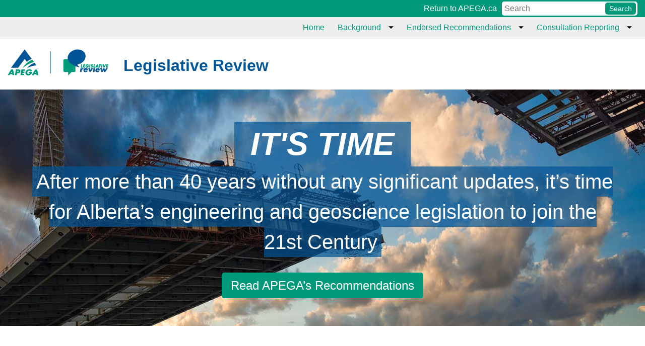

--- FILE ---
content_type: text/html; charset=utf-8
request_url: https://www.apega.ca/legislativereview
body_size: 9313
content:
 <!DOCTYPE html> <html class="no-js" lang="en"> <head> <meta http-equiv="X-UA-Compatible" content="IE=edge,chrome=1" /> <meta charset="utf-8" /> <title>
	Legislative Review | APEGA
</title> <meta name="viewport" content="width=device-width, initial-scale=1"> <meta name="theme-color" content="#019b7a"> <meta property="og:image" content="/ResourcePackages/Talon/assets/dist/images/apega_fb.jpg" /> <link rel="manifest" href="/manifest.json"> <script src="/Frontend-Assembly/Telerik.Sitefinity.Frontend/assets/dist/js/jquery.min.js?package=Talon&amp;v=MTYwMTQzNTY3Ng%3d%3d" type="text/javascript"></script><link href="/ResourcePackages/Talon/assets/dist/css/main.min.css?package=Talon" rel="stylesheet" type="text/css" /> <meta property="og:title" content="Legislative Review" /><meta property="og:url" content="https://www.apega.ca/legislativereview" /><meta property="og:type" content="website" /><meta property="og:site_name" content="APEGA" /><style type="text/css" media="print">nav,
footer,
.page-header {
  display:none;
}

.content-box {
  background-color:#fff;
  border-color:#ccc!important;
}</style><script type="text/javascript">
// Google Tag Manager
(function(w,d,s,l,i){w[l]=w[l]||[];w[l].push({'gtm.start':
new Date().getTime(),event:'gtm.js'});var f=d.getElementsByTagName(s)[0],
j=d.createElement(s),dl=l!='dataLayer'?'&l='+l:'';j.async=true;j.src=
'https://www.googletagmanager.com/gtm.js?id='+i+dl;f.parentNode.insertBefore(j,f);
})(window,document,'script','dataLayer','GTM-WKMT44G');
</script><style type="text/css" media="all">/* making the spacer bigger except for when it isn't */
.sf_colsIn.spacer {
  height:2.5em;
}
.sf_colsIn.spacer.single {
  height:1em;
}

/* Add padding to columns without needing a content-box class on it */
.padding>.sf_colsIn {
    padding-right: 4em;
}

/* Fixing overlapping space of Spacer in the editor */
.rdTable .sf_colsIn.spacer {
  height:inherit!important;
}

/* removing the small gap at the top of sidebar nav */
.section-nav .item--top-level {
  padding-top:0;
}

/* fixing disappearing bottom margin on content-box */
@media (min-width: 72em){
.content-box {
    margin-bottom: 20px!important;
}
}

/* making blockquotes nicer */
blockquote {
  padding:1em;
}

blockquote.float-right {
  max-width:30%;
}

.sf-app blockquote {
  background-color:#f2f2fb!important;
  padding:1em!important;
  border-left: 5px solid #6fc7b4!important;
}

/* spacing fixes */
hr {margin: 2.5em 0}
div:not([class])>h2:first-child {margin-top:2.5em;}
div:not([class])>h3:first-child {margin-top:2em;}

.content-box div>h2:first-child,
.content-box div>h3:first-child {
  margin-top:0;
}

/*card fixes */
.card {text-align:center;}
.float-right .card {
  max-width: 300px; 
}
.card img.card-img-top {margin-bottom:0!important;}
.card-body h2,
.card-body h3,
.card-body p {
  margin-top:0;
}
.card .card-body {margin-top: 10px;}
.card .btn {
  display: inline-block;
    padding: .47em 1.2em;
    border: 0;
    font-family: Arial,sans-serif;
    color: #fff;
    margin-bottom: 10px;
    text-decoration: none;
    text-align: center;
    background: #05825f;
    transition: all .2s ease-out;
}
.card .btn:hover,
.card .btn:active {
    color: #fff;
    background-color: #01b48e;
    text-decoration: none;
}

/*svg*/
a svg {
  max-height:1em;
  max-width:1em;
}
.sf-list--expandable a svg {
  position:relative;
  top:2px;
}
.sf-list--expandable .sf-list-expand {
    font-size: 0.7em;
    font-weight: normal;
    text-align: right;
}

/* Fixing Disabled Buttons */
.button.button--disabled {
  padding: 15px 30px;
  margin: 20px 0;
  text-transform: uppercase;
  min-width: 320px;
  max-width: 500px;
  letter-spacing: 1px;
  font-size: 1.2em;
}

/* Fixing button on homepage slider */
.slideshow__content .button {
  display:block;
  max-width:400px;
}
/* Fixing news thumbs on homepage */
.site-main .news-widget__image img {
  max-width:94px;
}

/* hide blocks when not mobile */
@media (min-width: 72em) {
  .mobile-only {
    display:none;
  }
}
@media (max-width: 72em) {
  .not-mobile {
    display:none;
  }
}

/* add white-fill variant of content-box, including nesting content-box */
.content-box.white,
.content-box .content-box {
  background-color:#FFFFFF;
}</style><style type="text/css" media="all">:root {  
  /*add additional values as necessary*/
  --primary: #009A7B; 
  --primary_light: #a9dfbe;
  --primary_light2: #d8f0e2;
  --secondary: #005596; 
  --secondary_light: #015697; 
  --secondary_dark: #023760; 
  --alert: #fff4a7; 
  --alert_dark: #ffaf36; 
  
  --neutral_light1:#ffffff; 
  --neutral_light2:#eeeeee; 
  --neutral_light3:#ccc; 
  --neutral_dark1:#aaa; 
  --neutral_dark2:#333; 
  --neutral_dark3:#000000; 
  
  --roundcorner:5px;
  --roundcorner2:2px;
  --borderwidth:2px;
  --font_base:Arial,sans-serif;
  --font_alt:Tahoma,Geneva,sans-serif;
  
  --bp-s: 320px;
  --bp-s-max: 479px;
  --bp-sw: 480px;
  --bp-sw-max: 767px;
  --bp-m: 768px;
  --bp-m-max: 959px;
  --bp-mw: 960px;
  --bp-mw-max: 1139px;
  --bp-l: 1140px;
  --bp-l-max: 1299px;
  --bp-xl: 1300px;
}</style><style type="text/css" media="all">
/*----- This sheet covers changes to 
  widths, paddings, margins, 
  and other "technicalities" -----*/

/*----- global -----*/
@media (min-width: 1140px) {
  .container, 
  .site-header__bottom-container, 
  .site-header__top-container,
  .page-title  {
    width: 1100px;
  }
}

@media (min-width: 960px) {
  .container, 
  .site-header__bottom-container, 
  .site-header__top-container
  .page-title {
    width: 950px;
  }
}

@media (min-width: 768px) {
  .container, 
  .site-header__bottom-container, 
  .site-header__top-container
  .page-title {
    width: 100%;
  }
}

.container, 
.site-header__bottom-container, 
.site-header__top-container,
.page-title {
  width: 100%;
  max-width: 1440px;
  margin-right: auto;
  margin-left: auto;
  padding-left: 15px;
  padding-right: 15px;
}

 
.site-main__container {
  width:100%;
  padding:0;
}
.site-main__container > .sf_cols > .container{
  margin:30px auto;
}
.site-main__container > .sf_cols > .content-box {
  padding: 30px 0 45px;
}

a {
  font-weight:inherit;
  margin:-2px;
  padding:2px;
}


/*----- navigation -----*/ 

.site-footer {
margin-top:-15px;
}

.site-header__bottom {
padding:0;
}

.cm-menu a,
 .cm-menu a:visited {
  margin:0;
}

@media (min-width: 1160px)
.nav-bar ul ul a {
  padding: 8px 13px;
}

#site-footer .card {
  margin-top:25px;
  padding-right:25px;
}

@media (min-width: 72em) {
  .sub-nav .header-links__item:first-child {
    border-left: inherit;
    margin-left: inherit;
    padding-left: inherit;
  }
}
  
/*----- title banner -----*/ 

#site-main + .sf_cols,
.page-banner,
.banner,
.page-header {
  height:100%;
}

.site-main__container>.sf_cols,
.page-banner .banner>.sf_cols{
  position:relative;
}

.page-banner .banner {
  position:relative;
  min-height:100px;
}

.page-header__overlay {
display:none;
}

.page-header {
  min-height:100px;
  position:absolute;
  width:calc(100% + 15px);
  top:0;
  left:0;
}

.page-title {
  padding-top:20px;
  padding-bottom:20px;
}
.page-title>div {
    padding: 10px 30px 0;
  }
  
.page-title .logo {
  float:left;
  margin: 0 30px 0 0;
}

.page-title h1 {
  margin-bottom: 0;
}

.page-title p {
  padding-bottom:40px;
}

@media (max-width: 767px) {
  
  .page-title h1 {
    margin-top:10px;
  }
  
  .page-title p {
    clear:both;
  }
}
@media (min-width: 1140px)  {

  .page-title>div {
    padding-left: 230px;
    padding-right: 200px;
  }
  .page-header {
    background-position:bottom right;
  }
}


/*----- content-box and variations -----*/ 



/*----- main content section -----*/ 

.site-main__container > .sf_cols > .container > div > div > h2:first-child {
  margin-top: 1em;
}


/*----- specific widgets -----*/ 

.media .media-left,
.media .media-body>div a {
display:none;
}
.media .media-body>div a.sfpdf {
display:inline;
}
.media .media-body>div {
display:inline;
}

.recommendations .recommendation_single {
  padding: 1em 1.4em;
  margin-top: 3em;
  margin-bottom:10px;
}
.recommendations .accordion__list {
  margin-bottom:0;
}
.recommendations .accordion__item {
  padding:0;
  margin-bottom: 5px;
}
.recommendations .accordion__item-title {
  margin: 0;
}
.recommendations .accordion__trigger:after {
  left:10px;
  top:10px;
  right: unset;
}
.recommendations .accordion__trigger {
  padding:10px 10px 10px 30px;
  line-height:1;
}
.recommendations .accordion__content {
  padding: 0.5em 0.5em 0;
}


.recommendations h2 {
  margin-top:0!important;
}
.recommendations table {
  margin-top:0!important;
}</style><style type="text/css" media="all">/*----- This sheet covers changes to 
colours, fonts, borders, 
and other "beautifications" -----*/
  
/*----- global -----*/

body,
.site-main {
  background:var(--neutral_light1);
  font-family:var(--font_base);
}

h1, h2, h3, h4, h5 {
  font-family: var(--font_alt);
}

h1 {
  color:var(--secondary);
  font-weight:900;
}

h2 {
  color:var(--secondary_light);
  font-weight:700;
  font-size:2em;
}

h3, h4, h5 {
  color:var(--secondary_dark);
  font-weight:700;
}

a {
  color: var(--primary);
}

a:hover,
a:active {
  color:var(--primary);
  background-color: var(--neutral_light3);
  text-decoration:none;
}

.button,
a.button,
.content-box a.button {
  background-color:var(--primary);
  border-radius:var(--roundcorner2);
}

.button:focus,
.button:hover,
a.button:focus,
a.button:hover,
.content-box a.button:focus,
.content-box a.button:hover {
  background-color: var(--primary_light);
}

small, .small {
  display:block;
  font-size: 0.9em;
  font-style:italic;
  margin:1.25em;
}


/*----- navigation -----*/ 

.site-header__bottom,
.page-header,
.site-main__container {
  box-shadow: none;
 }

.site-header__top {
  background-color: var(--primary);
}
.site-footer,
.follow-list li a,
.share-list li a {
  background-color: var(--neutral_dark2);
}

.site-header__top a,
.site-footer a,
.footer-links__link {
  color:var(--neutral_light1);
  font-weight:normal;
}

.site-header__top a:hover,
.site-header__top a:active,
.site-footer a:hover,
.site-footer a:active{
  color:var(--neutral_light3);
  background-color:transparent;
}

.search-box .btn {
  background-color:var(--primary);
}

.site-header__bottom {
  background-color: var(--neutral_light2);
  border-bottom:1px solid var(--neutral_light3);
}

.main-nav {
  background-color: var(--neutral_light2);
}

.nav-bar {
text-align:right;
}

.cm-menu .expander-wrap .has-sub:focus>span,
 .cm-menu .expander-wrap .has-sub:hover>span,
 .cm-menu>.opened>a,
 .cm-menu>li>a:focus,
 .cm-menu>li>a:hover,
 .cm-menu>li>div>a:focus, 
 .cm-menu>li>div>a:hover {
  background:var(--neutral_light2);
  color:var(--primary);
  border-color:none;
}
.cm-menu ul .opened>a, 
.cm-menu ul a:hover {
  background:var(--neutral_light2);
}
.cm-menu .expander-wrap .has-sub>span:after, 
.cm-menu .has-sub:after ,
.cm-menu .opened>.expander-wrap .has-sub>span:after, 
.cm-menu .opened>.has-sub:after {
  border-top-color: var(--neutral_dark3);
}

@media (min-width: 1140px) {
  [data-type=dropdown] ul {
    min-width: 300px;
  }
  
  .cm-menu .main-nav__item>a {
    border-color:transparent;
    background:transparent;
  }
  .cm-menu .main-nav__item>a:hover {
    background: var(--neutral_light1);
  }
  
  .nav-bar ul ul a,
  .nav-bar ul .nav-bar ul ul a:focus,
  .cm-menu a,
  .cm-menu a:visited,
  .cm-menu li li a, 
  .cm-menu li li a:visited, 
  .cm-menu ul li a:focus  {
    background: var(--neutral_light1);
    color:var(--primary);
    border:1px solid var(--neutral_light3);
    border-top-width:0;
  }
  
  .nav-bar ul ul .opened>a, 
  .nav-bar ul ul a:hover {
    background: var(--neutral_light2);
    color:var(--primary);
  }
  
  .nav-bar ul li[data-type=dropdown] li li {
    margin-left:0;
    margin-right:0;
  }
  .nav-bar ul ul li:first-child {
    border-top:1px solid var(--neutral_light3)!important;
  }
  .footer-nav__list>li.footer-nav__item {
    width:auto;
  }
}

#site-footer .card {
  text-align:left;
}
  
#site-footer .card-body {
  color: var(--neutral_light2);
}

/*----- title banner -----*/ 

.page-header {
  background-color:var(--neutral_light1);
  background-size:auto 250px;
  background-image:none!important;
  border-bottom: 1px solid var(--neutral_light2);
}

.page-title h1 {
  color:var(--secondary);
}

.page-title p {
  color:var(--secondary_light);
  font-size:1.5em;
}

/*----- content-box and variations -----*/ 

.content-box {
  border: var(--borderwidth) solid var(--neutral_light2);
  border-radius: var(--roundcorner);
  background-color: var(--neutral_light2);
}

.content-box a:hover,
.content-box a:active {
  background-color:var(--neutral_light1);
}

.content-box h2 {
  font-size:1.5em;
}


.content-box.alert--box {
  background-color:var(--alert);
  border-color:var(--alert);
}


.content-box.notice--box {
  border-color:var(--alert_dark);
  border-width:var(--borderwidth);
  background-color:var(--neutral_light2);
}


.content-box.alert--box-alt {
  background-color:var(--alert_dark);
  border-color:var(--alert_dark);
}


/*----- main content section -----*/ 

.site-main table {
  background-color:var(--neutral_light1);
}

.site-main table,
.site-main table td,
.site-main table th {
  border-color:var(--neutral_light2)!important;
  }
  
.site-main table thead th {
  background-color:var(--neutral_light2);
  color:var(--secondary_light);
}


/*----- specific widgets -----*/ 

.events-widget .event-widget__day {
  font-size:2em;
}
.events-widget .event-widget__title,
.news-widget .news-widget__content h3 {
  font-size:1em;
}

.accordion__trigger:hover,
.accordion__trigger:active,
.accordion__trigger:focus {
  background-color:transparent;
  text-decoration:none;
}

.recommendations .recommendation_single {
  background-color: var(--neutral_light2);
  border: 1px solid var(--neutral_dark1);
}
.recommendations .accordion__trigger:hover,
.recommendations .accordion__trigger:active {
  background-color:var(--primary_light2);
}

.recommendations .accordion__item {
  background: var(--neutral_light1);
  border-radius: 3px;
  border: 1px solid var(--secondary_light)!important;
}
.recommendations .accordion__content {
  background-color: var(--neutral_light1);
}

.site-main .recommendations table,
.site-main .recommendations td {
  border-color:var(--neutral_dark1)!important;
}</style><style type="text/css" media="all">.sub-nav ul {display:none;}
.container-wide .container {
  max-width:100%;
  padding-left:0;
  padding-right:0;
}
.jumbotron {
  text-align:center;
  padding:20px;
}

@media (min-width: 768px) {
  .jumbotron {
    padding:5%;
  }
}
.jumbotron h1,
.jumbotron p {
  max-width:1400px;
  margin-left:auto;
  margin-right:auto;
}

.jumbotron h1 {
  display:inline-block;
  color:var(--neutral_light1);
  font-size:4em;
  text-transform:uppercase;
  font-style: italic;
  margin-bottom:0;
  padding: 0 0.5em;
  background-color: rgb(0 85 150 / 70%);
}

.jumbotron p {
  color:var(--neutral_light1);
  font-size:2.5em;
}
.jumbotron p span {
  background-color: rgb(0 85 150 / 70%);
  padding: 0.2em;
  line-height: 1.5em;
}

.jumbotron a.btn {
  background-color: var(--primary);
  padding:0.5em 0.75em;
  color:var(--neutral_light1);
  border-radius: var(--roundcorner);
  font-size:1.5em;
}
.jumbotron a.btn:hover,
.jumbotron a.btn:active {
  background-color:var(--primary_light);</style><script type="text/javascript">
(function(w,d,s,l,i){w[l]=w[l]||[];w[l].push({'gtm.start':
new Date().getTime(),event:'gtm.js'});var f=d.getElementsByTagName(s)[0],
j=d.createElement(s),dl=l!='dataLayer'?'&l='+l:'';j.async=true;j.src=
'https://www.googletagmanager.com/gtm.js?id='+i+dl;f.parentNode.insertBefore(j,f);
})(window,document,'script','dataLayer','GTM-WKMT44G');
</script><meta name="Generator" content="Sitefinity 15.2.8431.0 DX" /><link rel="canonical" href="https://www.apega.ca/legislativereview" /><meta name="viewport" content="width=device-width, initial-scale=1.0" /><script type="text/javascript">
	(function() {var _rdDeviceWidth = (window.innerWidth > 0) ? window.innerWidth : screen.width;var _rdDeviceHeight = (window.innerHeight > 0) ? window.innerHeight : screen.height;var _rdOrientation = (window.width > window.height) ? 'landscape' : 'portrait';})();
</script></head> <body> <header id="site-header" class="site-header" role="banner">  

<noscript><iframe src="//www.googletagmanager.com/ns.html?id=GTM-WKMT44G" height="0" width="0" style="display:none;visibility:hidden"></iframe></noscript>
<script type="text/javascript">
$('body').addClass('microsite')
</script>



<!-- Google Tag Manager (noscript) -->
<noscript><iframe src="https://www.googletagmanager.com/ns.html?id=GTM-WKMT44G"
height="0" width="0" style="display:none;visibility:hidden"></iframe></noscript>
<!-- End Google Tag Manager (noscript) --><div id="SkipLinks_T1D26DDF7003_Col00" class="sf_colsIn" data-placeholder-label="NonSearchable SkipLinks" data-sf-element="Container">
<div >
    <div ><a href="#site-main" class="skip-link">Skip to Main Content</a></div>    
</div>
</div>


 
<div id="Header_T1D26DDF7002_Col00" class="sf_colsIn" data-placeholder-label="NonSearchable header" data-sf-element="Container"><div id="Header_T0ED2ED4E001_Col00" class="sf_colsIn site-header__top" data-sf-element="Container" data-placeholder-label="Header Top"><div id="Header_T0ED2ED4E003_Col00" class="sf_colsIn site-header__top-container" data-sf-element="Container" data-placeholder-label="Header Top Container">
<div >
    <div ><a href="/home">Return to APEGA.ca</a></div>    
</div>


<div class="form-inline search-box">
    <div class="sf-search-input-wrapper" role="search">
        <input type="search" title="Search input" placeholder="Search" id="fdf5d614-3d5c-40fc-97f3-bbe2065b9abd" class="form-control" value="" aria-autocomplete="both" aria-describedby='SearchInfo-1'/>
        <button type="button" class="btn btn-primary ml-2" id="793ef9fa-9d3f-4ea0-9088-ed7a9240a553" >Search</button>
    </div>

	<input type="hidden" data-sf-role="resultsUrl" value="/search-results" />
    <input type="hidden" data-sf-role="indexCatalogue" value="all-results" />
    <input type="hidden" data-sf-role="wordsMode" value="AllWords" />
    <input type="hidden" data-sf-role="disableSuggestions" value='true' />
    <input type="hidden" data-sf-role="minSuggestionLength" value="3" />
    <input type="hidden" data-sf-role="suggestionFields" value="Title,Content" />
    <input type="hidden" data-sf-role="language" value="en" />
    <input type="hidden" data-sf-role="suggestionsRoute" value="/restapi/search/suggestions" />
    <input type="hidden" data-sf-role="searchTextBoxId" value='#fdf5d614-3d5c-40fc-97f3-bbe2065b9abd' />
    <input type="hidden" data-sf-role="searchButtonId" value='#793ef9fa-9d3f-4ea0-9088-ed7a9240a553' />
</div>



</div>

</div>
<div id="Header_T0ED2ED4E002_Col00" class="sf_colsIn site-header__bottom" data-sf-element="Container" data-placeholder-label="Header Bottom"><div id="Header_T0ED2ED4E004_Col00" class="sf_colsIn site-header__bottom-container" data-sf-element="Container" data-placeholder-label="Header Bottom Container">


<nav class="nav-bar" aria-label="Main Navigation">
    
    <button class="toggle-menu" data-toggle data-target="main-nav" type="button">
        <span class="toggle-menu__icon"></span>
        <span class="visually-hidden">Toggle Menu</span>
    </button>
    <div class="main-nav" id="main-nav">
        <ul class="cm-menu main-nav__list">
        <li class="main-nav__item ">
            <a href="/legislativereview" class="main-nav__link" target="_self">Home</a>
        </li>
        <li class="main-nav__item ">
            <a href="#" class="main-nav__link" id='navbarDropdownMenuLink-1'>Background</a>
            <ul aria-labelledby='navbarDropdownMenuLink-1'>
                            <li>
                <a class="dropdown-item " href="/legislativereview/background/about-legislative-review" target="_self">About The Legislative Review</a>
            </li>
            <li>
                <a class="dropdown-item " href="/legislativereview/background/champions-collaborative" target="_self">Champions Collaborative</a>
            </li>
            <li>
                <a class="dropdown-item " href="/legislativereview/background/joint-submission-letter" target="_self">Joint Submission Letter</a>
            </li>
            <li>
                <a class="dropdown-item " href="/legislativereview/background/egp-act" target="_blank">Read the Legislation</a>
            </li>

            </ul>
        </li>
        <li class="main-nav__item ">
            <a href="#" class="main-nav__link" id='navbarDropdownMenuLink-1'>Endorsed Recommendations</a>
            <ul aria-labelledby='navbarDropdownMenuLink-1'>
                            <li>
                <a class="dropdown-item " href="/legislativereview/endorsed-recommendations/recommendations" target="_self">Recommendations Overview</a>
            </li>
            <li>
                <a class="dropdown-item " href="/legislativereview/endorsed-recommendations/statutory-entities" target="_self">Council, Registrar, and Statutory Entities</a>
            </li>
            <li>
                <a class="dropdown-item " href="/legislativereview/endorsed-recommendations/displinary-process" target="_self">Disciplinary Process</a>
            </li>
            <li>
                <a class="dropdown-item " href="/legislativereview/endorsed-recommendations/membership-categories" target="_self">Membership Categories</a>
            </li>
            <li>
                <a class="dropdown-item " href="/legislativereview/endorsed-recommendations/professional-practice" target="_self">Professional Practice</a>
            </li>

            </ul>
        </li>
        <li class="main-nav__item ">
            <a href="#" class="main-nav__link" id='navbarDropdownMenuLink-1'>Consultation Reporting</a>
            <ul aria-labelledby='navbarDropdownMenuLink-1'>
                            <li>
                <a class="dropdown-item " href="/legislativereview/consultation-reporting/consultation-summaries" target="_self">Consultation Summaries</a>
            </li>
            <li class="dropdown-submenu">
                <a class="dropdown-item " href="/legislativereview/consultation-reporting/spring-2015" target="_self">
                    Spring 2015
                    <span class="right-caret"></span>
                </a>
                <ul class="dropdown-menu">
                                <li>
                <a class="dropdown-item " href="/legislativereview/consultation-reporting/spring-2015/spring-2015-wrap-up" target="_self">Spring 2015 Consultation Wrap-up</a>
            </li>
            <li>
                <a class="dropdown-item " href="/legislativereview/consultation-reporting/spring-2015/spring-2015-we-re-listening-report-pdf" target="_blank">Spring 2015 We&#39;re Listening Report (PDF)</a>
            </li>
            <li>
                <a class="dropdown-item " href="/legislativereview/consultation-reporting/spring-2015/spring-2015-report-response" target="_self">Spring 2015 Council Response</a>
            </li>

                </ul>
            </li>
            <li class="dropdown-submenu">
                <a class="dropdown-item " href="/legislativereview/consultation-reporting/fall-2015" target="_self">
                    Fall 2015
                    <span class="right-caret"></span>
                </a>
                <ul class="dropdown-menu">
                                <li>
                <a class="dropdown-item " href="/legislativereview/consultation-reporting/fall-2015/fall-2015-wrap-up" target="_self">Fall 2015 Consultation Wrap-up</a>
            </li>
            <li>
                <a class="dropdown-item " href="/legislativereview/consultation-reporting/fall-2015/fall-2015-we-re-listening-report-pdf" target="_blank">Fall 2015 We&#39;re Listening Report (PDF)</a>
            </li>
            <li>
                <a class="dropdown-item " href="/legislativereview/consultation-reporting/fall-2015/fall-2015-report-response" target="_self">Fall 2015 Council Response</a>
            </li>

                </ul>
            </li>
            <li class="dropdown-submenu">
                <a class="dropdown-item " href="/legislativereview/consultation-reporting/winter-2016" target="_self">
                    Winter 2016
                    <span class="right-caret"></span>
                </a>
                <ul class="dropdown-menu">
                                <li>
                <a class="dropdown-item " href="/legislativereview/consultation-reporting/winter-2016/winter-2016-intro" target="_self">Winter 2016 Consultation Introduction</a>
            </li>
            <li>
                <a class="dropdown-item " href="/legislativereview/consultation-reporting/winter-2016/winter-2016-wrap-up" target="_self">Winter 2016 Consultation Wrap-up</a>
            </li>
            <li>
                <a class="dropdown-item " href="/legislativereview/consultation-reporting/winter-2016/winter-2016-we-re-listening-report-pdf" target="_blank">Winter 2016 We&#39;re Listening Report (PDF)</a>
            </li>
            <li>
                <a class="dropdown-item " href="/legislativereview/consultation-reporting/winter-2016/winter-2016-report-response" target="_self">Winter 2016 Council Response</a>
            </li>

                </ul>
            </li>
            <li class="dropdown-submenu">
                <a class="dropdown-item " href="/legislativereview/consultation-reporting/fall-2016" target="_self">
                    Fall 2016
                    <span class="right-caret"></span>
                </a>
                <ul class="dropdown-menu">
                                <li>
                <a class="dropdown-item " href="/legislativereview/consultation-reporting/fall-2016/fall-2016-intro" target="_self">Fall 2016 Consultation Introduction</a>
            </li>
            <li>
                <a class="dropdown-item " href="/legislativereview/consultation-reporting/fall-2016/fall-2016-wrap-up" target="_self">Fall 2016 Consultation Wrap-up</a>
            </li>
            <li>
                <a class="dropdown-item " href="/legislativereview/consultation-reporting/fall-2016/fall-2016-we-re-listening-report-pdf" target="_blank">Fall 2016 We&#39;re Listening Report (PDF)</a>
            </li>
            <li>
                <a class="dropdown-item " href="/legislativereview/consultation-reporting/fall-2016/fall-2016-report-response" target="_self">Fall 2016 Council Response</a>
            </li>

                </ul>
            </li>
            <li class="dropdown-submenu">
                <a class="dropdown-item " href="/legislativereview/consultation-reporting/spring-2017" target="_self">
                    Spring 2017
                    <span class="right-caret"></span>
                </a>
                <ul class="dropdown-menu">
                                <li>
                <a class="dropdown-item " href="/legislativereview/consultation-reporting/spring-2017/spring-2017-intro" target="_self">Spring 2017 Consultation Introduction</a>
            </li>
            <li>
                <a class="dropdown-item " href="/legislativereview/consultation-reporting/spring-2017/spring-2017-wrap-up" target="_self">Spring 2017 Consultation Wrap-up</a>
            </li>
            <li>
                <a class="dropdown-item " href="/legislativereview/consultation-reporting/spring-2017/spring-2017-we-re-listening-report-pdf" target="_blank">Spring 2017 We&#39;re Listening Report (PDF)</a>
            </li>

                </ul>
            </li>
            <li>
                <a class="dropdown-item " href="/legislativereview/consultation-reporting/aset-scope-of-practice-proposal" target="_self">ASET Scope of Practice Proposal</a>
            </li>

            </ul>
        </li>
        </ul>
    </div>
</nav>







</div>

</div>

</div> </header> <main id="site-main" class="site-main" tabindex="-1" role="main"> 
<div class="page-banner" data-sf-element="Row">
    <div id="Main_TA03D227D049_Col00" class="sf_colsIn banner" data-sf-element="Column 1" data-placeholder-label="Column 1"><div id="Main_TA03D227D047_Col00" class="sf_colsIn page-title" data-sf-element="Container" data-placeholder-label="Container">
        <img loading="lazy" class="logo" src="/images/default-source/logos/apega/apega-legislative-review.png?sfvrsn=4d7aa804_0" title="APEGA Legislative Review" alt="APEGA Legislative Review"
         
          />
 
<div >
    <div ><h1>Legislative Review</h1></div>    
</div>
</div>

    </div>
</div>
<div id="Main_T43CA1484100_Col00" class="sf_colsIn container-wide" data-sf-element="Container" data-placeholder-label="Container (Wide) - Header Image Here"><div class="container">
    <div class="jumbotron" style="background: url(&quot;/images/default-source/graphics/legislative-review/its-time-banner.jpg?sfvrsn=4d758823_0&quot;) center center; background-size: cover;">
        <h1 class="display-4">It's Time</h1>
        <p class="lead"><span>After more than 40 years without any significant updates, it’s time for Alberta’s engineering and geoscience legislation to join the 21st Century</span></p>
            <a class="btn btn-primary btn-lg" href="/legislativereview/endorsed-recommendations/recommendations" class="btn btn-primary btn-lg" role="button" >Read APEGA’s Recommendations</a>
    </div>
</div>

</div>
<div id="Main_T0ED2ED4E006_Col00" class="sf_colsIn site-main__container" data-sf-element="Container" data-placeholder-label="Site Main Container"><div id="Main_TA03D227D080_Col00" class="sf_colsIn container" data-sf-element="Container" data-placeholder-label="Container - Content Here">
<div >
    <div ><h2>APEGA regulates the practices of engineering and geoscience in Alberta on behalf of the Government of Alberta through the<em> Engineering and Geoscience Professions Act.</em></h2></div>    
</div><div id="Main_C015_Col00" class="sf_colsIn spacer" data-sf-element="spacer" data-placeholder-label="spacer"></div><div id="Main_C018_Col00" class="sf_colsIn spacer" data-sf-element="spacer" data-placeholder-label="spacer"></div><div class="row" data-sf-element="Row">
    <div id="Main_C005_Col00" class="sf_colsIn col-lg-4" data-sf-element="Column 1" data-placeholder-label="Column 1">
        <img loading="lazy" class="align-center" src="/images/default-source/graphics/legislative-review/review-laptop.jpg?sfvrsn=8826da35_0" title="review-laptop" alt="review-laptop"
         
          />
 
<div >
    <div ><h3>Joint Submission Letter</h3><p>After years of stakeholder consultation sessions and thousands of member comments, in 2019 APEGA and ASET sent a joint letter to the Government of Alberta recommending changes to the EGP Act and related regulations.</p><a class="button small-button" href="/legislativereview/background/joint-submission-letter">Read More</a></div>    
</div>
    </div>
    <div id="Main_C005_Col01" class="sf_colsIn col-lg-4" data-sf-element="Column 2" data-placeholder-label="Column 2">
        <img loading="lazy" class="align-center" src="/images/default-source/graphics/legislative-review/review-thinking.jpg?sfvrsn=2cd727b4_0" title="review-laptop" alt="review-laptop"
         
          />
 
<div >
    <div ><h3>About The Legislative Review</h3><p>APEGA is reviewing the Engineering and Geoscience Professions Act and General Regulation, to ensure that it continues to protect the public interest and reflect business practices in the industry today.</p><a href="/legislativereview/background/about-legislative-review" class="button small-button">Read More</a></div>    
</div>
    </div>
    <div id="Main_C005_Col02" class="sf_colsIn col-lg-4" data-sf-element="Column 3" data-placeholder-label="Column 3">
        <img loading="lazy" class="align-center" src="/images/default-source/graphics/legislative-review/review-discussion.jpg?sfvrsn=af19d79_0" title="review-laptop" alt="review-laptop"
         
          />
 
<div >
    <div ><h3>We're Listening Reports</h3><p>Review and download the full history of APEGA's We're Listening Reports summarizing each round of consultation sessions with stakeholders and members, as well as survey results and consultation notes.</p><a href="/legislativereview/consultation-reporting/consultation-summaries" class="button small-button">Read More</a></div>    
</div>
    </div>
</div>
<div id="Main_C019_Col00" class="sf_colsIn spacer" data-sf-element="spacer" data-placeholder-label="spacer"></div>
</div>

</div>
<div id="Main_T43CA1484105_Col00" class="sf_colsIn spacer" data-sf-element="spacer" data-placeholder-label="spacer"></div> </main> <footer id="site-footer" class="site-footer" role="contentinfo"> 
<div id="Footer_T1D26DDF7001_Col00" class="sf_colsIn" data-placeholder-label="NonSearchable Footer" data-sf-element="Container"><div id="Footer_T0ED2ED4E005_Col00" class="sf_colsIn container" data-sf-element="Container" data-placeholder-label="Footer Container"><div class="site-footer__social" data-sf-element="Row">
    <div id="Footer_T0ED2ED4E020_Col00" class="sf_colsIn site-footer__social-left" data-sf-element="Column 1" data-placeholder-label="Column 1">
<p>Follow</p> 
<ul class="follow-list">
    <li><a href="https://www.linkedin.com/company/apega" target="_blank"><svg class="icon icon-linkedin"><use xlink:href="/ResourcePackages/Talon/assets/dist/images/symbol-defs.svg#icon-linkedin"></use> </svg><span class="visually-hidden">LinkedIn</span></a></li>	
    <li><a href="https://www.facebook.com/apega.alberta" target="_blank"><svg class="icon icon-facebook"><use xlink:href="/ResourcePackages/Talon/assets/dist/images/symbol-defs.svg#icon-facebook"></use> </svg><span class="visually-hidden">Facebook</span></a></li>
    <li><a href="https://twitter.com/APEGA_AB" target="_blank"><svg class="icon icon-twitter"><use xlink:href="/ResourcePackages/Talon/assets/dist/images/symbol-defs.svg#icon-twitter"></use> </svg><span class="visually-hidden">Twitter</span></a></li>
    <li><a href="https://www.instagram.com/apega_ab/" target="_blank"><svg class="icon icon-instagram" id="Layer_1" xmlns="http://www.w3.org/2000/svg" width="16" height="16" viewBox="0 0 551.034 551.034" style="enable-background:new 0 0 551.034 551.034;" xml:space="preserve">
<path d="M386.878,0H164.156C73.64,0,0,73.64,0,164.156v222.722 c0,90.516,73.64,164.156,164.156,164.156h222.722c90.516,0,164.156-73.64,164.156-164.156V164.156 C551.033,73.64,477.393,0,386.878,0z M495.6,386.878c0,60.045-48.677,108.722-108.722,108.722H164.156 c-60.045,0-108.722-48.677-108.722-108.722V164.156c0-60.046,48.677-108.722,108.722-108.722h222.722 c60.045,0,108.722,48.676,108.722,108.722L495.6,386.878L495.6,386.878z"/>
<path d="M275.517,133C196.933,133,133,196.933,133,275.516 s63.933,142.517,142.517,142.517S418.034,354.1,418.034,275.516S354.101,133,275.517,133z M275.517,362.6 c-48.095,0-87.083-38.988-87.083-87.083s38.989-87.083,87.083-87.083c48.095,0,87.083,38.988,87.083,87.083 C362.6,323.611,323.611,362.6,275.517,362.6z"/>
<circle cx="418.306" cy="134.072" r="34.149"/>
</svg><span class="visually-hidden">Instagram</span></a></li>
    <li><a href="https://www.youtube.com/channel/UCNw-NwNasqUsgim2qZIFZlg" target="_blank"><svg class="icon icon-youtube"><use xlink:href="/ResourcePackages/Talon/assets/dist/images/symbol-defs.svg#icon-youtube"></use> </svg><span class="visually-hidden">YouTube</span></a></li>
</ul>
    </div>
    <div id="Footer_T0ED2ED4E020_Col01" class="sf_colsIn site-footer__social-right" data-sf-element="Column 2" data-placeholder-label="Column 2">
<p>Share</p> 
<ul class="share-list">
    <li><a href="#" onClick="socialShareLinkedIn(); return false;"><svg class="icon icon-linkedin"><use xlink:href="/ResourcePackages/Talon/assets/dist/images/symbol-defs.svg#icon-linkedin"></use> </svg><span class="visually-hidden">LinkedIn</span></a></li>
    <li><a href="#" onClick="socialShareTwitter(); return false;"><svg class="icon icon-twitter"><use xlink:href="/ResourcePackages/Talon/assets/dist/images/symbol-defs.svg#icon-twitter"></use></svg><span class="visually-hidden">Twitter</span></a></li>
    <li><a href="#" onClick="socialShareFacebook(); return false;"><svg class="icon icon-facebook"><use xlink:href="/ResourcePackages/Talon/assets/dist/images/symbol-defs.svg#icon-facebook"></use> </svg><span class="visually-hidden">Facebook</span></a></li>
    <li><a href="#" onClick="socialShareEmail(); return false;"><svg class="icon icon-email"><use xlink:href="/ResourcePackages/Talon/assets/dist/images/symbol-defs.svg#icon-email"></use> </svg><span class="visually-hidden">Email</span></a></li>
</ul>
    </div>
</div>
<div class="row" data-sf-element="Row">
    <div id="Footer_T43CA1484104_Col00" class="sf_colsIn col-lg-3" data-sf-element="Column 1" data-placeholder-label="Column 1">
<div>
    <div class="card">
            <img class="card-img-top" src="/images/default-source/graphics/legislative-review/legislative-review-white.png?sfvrsn=523d4637_0"  title="Legislative Review" alt="Legislative Review"/>
        <div class="card-body">
                            <p class="card-text">We are the largest association of self-regulated professionals in Western Canada. Our Members work in diverse industries, contributing significantly to Alberta’s economic success and enhancing the quality of life Albertans enjoy.</p>
                    </div>
    </div>
</div>
    </div>
    <div id="Footer_T43CA1484104_Col01" class="sf_colsIn col-lg-9" data-sf-element="Column 2" data-placeholder-label="Column 2">


<nav class="footer-nav" aria-label="Footer Navigation">
    
    <ul class="footer-nav__list">
     <li class="footer-nav__item">
        <a class="footer-nav__link " href="/legislativereview/background" target="_self">Background</a>

            <ul class="footer-nav__list-sub">
     <li class="footer-nav__item">
        <a class="footer-nav__link " href="/legislativereview/background/about-legislative-review" target="_self">About The Legislative Review</a>

    </li>
     <li class="footer-nav__item">
        <a class="footer-nav__link " href="/legislativereview/background/champions-collaborative" target="_self">Champions Collaborative</a>

    </li>
     <li class="footer-nav__item">
        <a class="footer-nav__link " href="/legislativereview/background/joint-submission-letter" target="_self">Joint Submission Letter</a>

    </li>
     <li class="footer-nav__item">
        <a class="footer-nav__link " href="/legislativereview/background/egp-act" target="_blank">Read the Legislation</a>

    </li>
            </ul>
    </li>
     <li class="footer-nav__item">
        <a class="footer-nav__link " href="/legislativereview/endorsed-recommendations" target="_self">Endorsed Recommendations</a>

            <ul class="footer-nav__list-sub">
     <li class="footer-nav__item">
        <a class="footer-nav__link " href="/legislativereview/endorsed-recommendations/recommendations" target="_self">Recommendations Overview</a>

    </li>
     <li class="footer-nav__item">
        <a class="footer-nav__link " href="/legislativereview/endorsed-recommendations/statutory-entities" target="_self">Council, Registrar, and Statutory Entities</a>

    </li>
     <li class="footer-nav__item">
        <a class="footer-nav__link " href="/legislativereview/endorsed-recommendations/displinary-process" target="_self">Disciplinary Process</a>

    </li>
     <li class="footer-nav__item">
        <a class="footer-nav__link " href="/legislativereview/endorsed-recommendations/membership-categories" target="_self">Membership Categories</a>

    </li>
     <li class="footer-nav__item">
        <a class="footer-nav__link " href="/legislativereview/endorsed-recommendations/professional-practice" target="_self">Professional Practice</a>

    </li>
            </ul>
    </li>
     <li class="footer-nav__item">
        <a class="footer-nav__link " href="/legislativereview/consultation-reporting" target="_self">Consultation Reporting</a>

            <ul class="footer-nav__list-sub">
     <li class="footer-nav__item">
        <a class="footer-nav__link " href="/legislativereview/consultation-reporting/consultation-summaries" target="_self">Consultation Summaries</a>

    </li>
     <li class="footer-nav__item">
        <a class="footer-nav__link " href="/legislativereview/consultation-reporting/spring-2015" target="_self">Spring 2015</a>

    </li>
     <li class="footer-nav__item">
        <a class="footer-nav__link " href="/legislativereview/consultation-reporting/fall-2015" target="_self">Fall 2015</a>

    </li>
     <li class="footer-nav__item">
        <a class="footer-nav__link " href="/legislativereview/consultation-reporting/winter-2016" target="_self">Winter 2016</a>

    </li>
     <li class="footer-nav__item">
        <a class="footer-nav__link " href="/legislativereview/consultation-reporting/fall-2016" target="_self">Fall 2016</a>

    </li>
     <li class="footer-nav__item">
        <a class="footer-nav__link " href="/legislativereview/consultation-reporting/spring-2017" target="_self">Spring 2017</a>

    </li>
     <li class="footer-nav__item">
        <a class="footer-nav__link " href="/legislativereview/consultation-reporting/aset-scope-of-practice-proposal" target="_self">ASET Scope of Practice Proposal</a>

    </li>
            </ul>
    </li>
    </ul>
</nav>





    </div>
</div>
<div id="Footer_T0ED2ED4E011_Col00" class="sf_colsIn site-footer__bottom" data-sf-element="Container" data-placeholder-label="Site Footer Bottom">



<ul class="footer-links">
     <li class="footer-links__item">
        <a class="footer-links__link " href="/privacy" target="_self">Privacy</a>

    </li>
     <li class="footer-links__item">
        <a class="footer-links__link " href="/site-map" target="_self">Site Map</a>

    </li>
</ul>





</div>

</div>

</div> </footer>  <script src="https://cdnjs.cloudflare.com/polyfill/v3/polyfill.min.js?features=Array.prototype.find%2Cfetch"></script> <script src="/Frontend-Assembly/Telerik.Sitefinity.Frontend/assets/dist/js/all.min.js?package=Talon&amp;v=MTYwMTMzOTMyMA%3d%3d" type="text/javascript"></script> <script src="/Frontend-Assembly/Telerik.Sitefinity.Frontend.Search/Mvc/Scripts/SearchBox/Search-box.min.js?package=Talon&amp;v=MTM3NTQ1MzIzNw%3d%3d" type="text/javascript"></script> 


   <script defer src="https://static.cloudflareinsights.com/beacon.min.js/vcd15cbe7772f49c399c6a5babf22c1241717689176015" integrity="sha512-ZpsOmlRQV6y907TI0dKBHq9Md29nnaEIPlkf84rnaERnq6zvWvPUqr2ft8M1aS28oN72PdrCzSjY4U6VaAw1EQ==" data-cf-beacon='{"version":"2024.11.0","token":"02e88cb162bf41fcb2c6d73105fa2aa1","server_timing":{"name":{"cfCacheStatus":true,"cfEdge":true,"cfExtPri":true,"cfL4":true,"cfOrigin":true,"cfSpeedBrain":true},"location_startswith":null}}' crossorigin="anonymous"></script>
</body> </html>

--- FILE ---
content_type: text/css
request_url: https://tags.srv.stackadapt.com/sa.css
body_size: -11
content:
:root {
    --sa-uid: '0-838619f2-246d-59f6-7ca7-c163b86a88d2';
}

--- FILE ---
content_type: application/javascript
request_url: https://www.apega.ca/Frontend-Assembly/Telerik.Sitefinity.Frontend/assets/dist/js/all.min.js?package=Talon&v=MTYwMTMzOTMyMA%3d%3d
body_size: 31360
content:
"use strict";function _typeof(e){return(_typeof="function"==typeof Symbol&&"symbol"==typeof Symbol.iterator?function(e){return typeof e}:function(e){return e&&"function"==typeof Symbol&&e.constructor===Symbol&&e!==Symbol.prototype?"symbol":typeof e})(e)}function _typeof(e){return(_typeof="function"==typeof Symbol&&"symbol"==typeof Symbol.iterator?function(e){return typeof e}:function(e){return e&&"function"==typeof Symbol&&e.constructor===Symbol&&e!==Symbol.prototype?"symbol":typeof e})(e)}function _typeof(e){return(_typeof="function"==typeof Symbol&&"symbol"==typeof Symbol.iterator?function(e){return typeof e}:function(e){return e&&"function"==typeof Symbol&&e.constructor===Symbol&&e!==Symbol.prototype?"symbol":typeof e})(e)}function debounce(i,s,n){var a;return function(){var e=this,t=arguments,o=n&&!a;clearTimeout(a),a=setTimeout(function(){a=null,n||i.apply(e,t)},s),o&&i.apply(e,t)}}function checkSize(){var e=$(".site-header__top");1151<$(window).width()?0<$(".sfPageEditor").length!=1&&e.insertBefore(".site-header__bottom"):e.appendTo(".main-nav")}function getTopNews(){var u=document.querySelector(".news-top-articles");fetch("/sfapi/news/newsitems?$select=Title,PublicationDate,UrlName,tags&$top=5&$filter=(tags/any(s:s eq e671a7a4-0b90-4fcb-8338-8bc23b820e26))&$orderby=PublicationDate desc").then(function(e){return e.json()}).then(function(e){var t=e.value,o=document.createElement("ul"),i=0;i=(t.length,t.length);for(var s=0;s<i;s++){var n=document.createElement("li"),a=t[s],r=a.PublicationDate.split("T")[0],l=r.split("-")[0],d=r.split("-")[1],c=r.split("-")[2],p="/news/".concat(l,"/").concat(d,"/").concat(c,"/").concat(a.UrlName);n.innerHTML='\n                    <a href="'.concat(p,'">').concat(a.Title,"</a>\n                "),o.appendChild(n)}u.appendChild(o)})}function sortTable(e){var t,o,i,s,n,a,r,l,d=0;for(t=document.getElementById("presidents-table"),i=!0,l="asc";i;){for(i=!1,o=t.rows,s=1;s<o.length-1;s++)if(r=!1,n=o[s].getElementsByTagName("TD")[e],a=o[s+1].getElementsByTagName("TD")[e],"asc"==l){if(n.innerText.toLowerCase()>a.innerText.toLowerCase()){r=!0;break}}else if("desc"==l&&n.innerText.toLowerCase()<a.innerText.toLowerCase()){r=!0;break}r?(o[s].parentNode.insertBefore(o[s+1],o[s]),i=!0,d++):0==d&&"asc"==l&&(l="desc",i=!0)}}function socialShareEmail(){var e=window.location.href,t=document.title;window.open("mailto:?subject="+t+"&body=I%20would%20like%20to%20share%20this%20page%20from%20APEGA.ca%20with%20you.%20"+e)}function socialShareTwitter(){var e=window.location.href;window.open("https://twitter.com/intent/tweet?url="+e,"popUpWindow","height=500,width=600,left=100,top=100,resizable=yes,scrollbars=yes,toolbar=yes,menubar=no,location=no,directories=no, status=yes")}function socialShareFacebook(){var e=window.location.href;window.open("https://www.facebook.com/sharer.php?u="+e,"popUpWindow","height=500,width=600,left=100,top=100,resizable=yes,scrollbars=yes,toolbar=yes,menubar=no,location=no,directories=no, status=yes")}function socialShareLinkedIn(){var e=window.location.href;window.open("https://www.linkedin.com/shareArticle?mini=true&url="+e,"popUpWindow","height=500,width=600,left=100,top=100,resizable=yes,scrollbars=yes,toolbar=yes,menubar=no,location=no,directories=no, status=yes")}function socialShareInstagram(){window.location.href}!function(g,y){var t;y.speeds={fast:200,transition:300},y.generateID=(t=0,function(e){return(e=e||"generatedID-")+t++}),y.setupToggles=function(){g("[data-toggle]:not([data-init])").each(function(e,t){var i=g(this),s=i.data("target"),n=i.attr("id"),o=i.data("parent"),a="overlay"===i.data("toggle")||!1,r="tab"===i.data("toggle")&&o||!1,l=i.data("hold")||!1,d=g("body"),c=g("html");if(r)var p=g("#"+o).find("[data-toggle=tab]");function u(){if(a&&c.removeClass("js-data-toggled"),i.hasClass("active")){var e=!1;(!r||1<p.filter("[aria-expanded=true]").length)&&(e=!0),e&&(c.off("click touchstart keyup",f),i.hasClass("search-toggle")&&d.removeClass("search-active"),h.slideUp(),i.removeClass("active").attr("aria-expanded","false"))}else i.addClass("active").attr("aria-expanded","true"),i.hasClass("search-toggle")&&d.addClass("search-active"),h.slideDown(function(){a&&c.addClass("js-data-toggled");m=setTimeout(function(){0<h.find("input, select, textarea").length?h.find("input, select, textarea").first().focus():h.focus()},y.speeds.transition)}),a&&c.addClass("js-data-toggled"),l||c.on("click touchstart keyup",f)}function f(e){var t=!1;if(27===e.which)t=!0,i.focus();else{var o=g(e.target);o.closest("#"+s).length<=0&&o.closest("#"+n).length<=0&&(t=!0)}t&&(u(),clearTimeout(m),m=null)}if(s){var h=g("#"+s),m=null,v=i.hasClass("active");n||(i.attr("id",y.generateID("data-toggle-")),n=i.attr("id")),i.attr("data-init",""),h.attr({"aria-labelledby":n}),i.attr({role:"button","aria-haspopup":"true","aria-expanded":v}).on("click",function(e){!0===y.a11yClick(e)&&(e.preventDefault(),u())}),v&&!l&&c.on("click touchstart keyup",f)}})},y.debounce=function(i,s,n){var a;return function(){var e=this,t=arguments,o=n&&!a;clearTimeout(a),a=setTimeout(function(){a=null,n||i.apply(e,t)},s),o&&i.apply(e,t)}},y.a11yClick=function(e){if("click"===e.type||"touchstart"===e.type)return!0;if("keypress"!==e.type)return!1;var t=e.charCode||e.keyCode;return 32===t&&e.preventDefault(),32===t||13===t||void 0},y.setupUserBinds=function(){var e=g("body"),t=g("html");t.hasClass("js-user-bind-init")||(t.addClass("js-user-bind-init"),e.on("keyup",function(){t.hasClass("js-keyboard-user")||t.removeClass("js-click-user").addClass("js-keyboard-user")}),e.on("click",function(){t.hasClass("js-click-user")||t.removeClass("js-keyboard-user").addClass("js-click-user")}))}}(jQuery,window.talonUtil=window.talonUtil||{}),/iPad|iPhone|iPod/g.test(navigator.userAgent)&&(jQuery.fn.focus=function(){return arguments[0]}),function(){if("undefined"!=typeof window&&window.addEventListener){var e,t,o,w=Object.create(null),b=function(){clearTimeout(t),t=setTimeout(e,100)},k=function(){},T="http://www.w3.org/1999/xlink";e=function(){var e,t,o,i,s,n,a,r,l,d,c,p,u,f=0;function h(){var e;0===--f&&(k(),window.addEventListener("resize",b,!1),window.addEventListener("orientationchange",b,!1),k=window.MutationObserver?((e=new MutationObserver(b)).observe(document.documentElement,{childList:!0,subtree:!0,attributes:!0}),function(){try{e.disconnect(),window.removeEventListener("resize",b,!1),window.removeEventListener("orientationchange",b,!1)}catch(e){}}):(document.documentElement.addEventListener("DOMSubtreeModified",b,!1),function(){document.documentElement.removeEventListener("DOMSubtreeModified",b,!1),window.removeEventListener("resize",b,!1),window.removeEventListener("orientationchange",b,!1)}))}function m(e){return function(){!0!==w[e.base]&&(e.useEl.setAttributeNS(T,"xlink:href","#"+e.hash),e.useEl.hasAttribute("href")&&e.useEl.setAttribute("href","#"+e.hash))}}function v(i){return function(){var e,t=document.body,o=document.createElement("x");i.onload=null,o.innerHTML=i.responseText,(e=o.getElementsByTagName("svg")[0])&&(e.setAttribute("aria-hidden","true"),e.style.position="absolute",e.style.width=0,e.style.height=0,e.style.overflow="hidden",t.insertBefore(e,t.firstChild)),h()}}function g(e){return function(){e.onerror=null,e.ontimeout=null,h()}}for(k(),r=document.getElementsByTagName("use"),s=0;s<r.length;s+=1){try{t=r[s].getBoundingClientRect()}catch(e){t=!1}e=(a=(i=r[s].getAttribute("href")||r[s].getAttributeNS(T,"href")||r[s].getAttribute("xlink:href"))&&i.split?i.split("#"):["",""])[0],o=a[1],n=t&&0===t.left&&0===t.right&&0===t.top&&0===t.bottom,t&&0===t.width&&0===t.height&&!n?(r[s].hasAttribute("href")&&r[s].setAttributeNS(T,"xlink:href",i),e.length&&(!0!==(l=w[e])&&setTimeout(m({useEl:r[s],base:e,hash:o}),0),void 0===l&&(d=e,u=p=c=void 0,window.XMLHttpRequest&&(c=new XMLHttpRequest,p=y(location),u=y(d),c=void 0===c.withCredentials&&""!==u&&u!==p?XDomainRequest||void 0:XMLHttpRequest),void 0!==c&&(l=new c,(w[e]=l).onload=v(l),l.onerror=g(l),l.ontimeout=g(l),l.open("GET",e),l.send(),f+=1)))):n?e.length&&w[e]&&setTimeout(m({useEl:r[s],base:e,hash:o}),0):void 0===w[e]?w[e]=!0:w[e].onload&&(w[e].abort(),delete w[e].onload,w[e]=!0)}function y(e){var t;return void 0!==e.protocol?t=e:(t=document.createElement("a")).href=e,t.protocol.replace(/:/g,"")+t.host}r="",f+=1,h()},o=function(){window.removeEventListener("load",o,!1),t=setTimeout(e,0)},"complete"!==document.readyState?window.addEventListener("load",o,!1):o()}}(),function(t,o){"function"==typeof define&&define.amd?define(["jquery"],function(e){return o(t,e)}):"object"===("undefined"==typeof exports?"undefined":_typeof(exports))&&"string"!=typeof exports.nodeName?module.exports=o(t,require("jquery")):o(t,jQuery)}("undefined"!=typeof window?window:void 0,function(v,g){var a=v.ClickMenu||{};Function.prototype.bind||(Function.prototype.bind=function(){var e=this,t=Array.prototype.slice.call(arguments),o=t.shift();return function(){return e.apply(o,t.concat(Array.prototype.slice.call(arguments)))}}),(a=function(e,t){var o,i=this;i.defaults={menutype:"dropdown",animationSpeed:400,toggle:"toggle-menu",menu:"cm-menu",htmlClass:"cm-js-menu-active",expanderText:"expand / collapse",landings:!1,expanders:!1,singleClick:!0,isAutoClose:!0,isRTL:!1},o=g(e).data()||{},i.options=g.extend({},i.defaults,o,t),i.menu=e,i.$menu=g(e),i.$menuBar=i.$menu.find("."+i.options.menu),i.$menuToggle=i.$menu.find("."+i.options.toggle),i.$html=g("html"),i.touchStart=!1,i.isActive=!1,i.isToggled=!1,i.leavingMenu=!1,i.currentFocus=0,i.initialLinks=[],i.currentLinks=[],i.keyHandler=g.proxy(i.keyHandler,i),i.findCurrentLinks=g.proxy(i.findCurrentLinks,i),i.resetMenus=g.proxy(i.resetMenus,i),i.cleanUpEvents=g.proxy(i.cleanUpEvents,i),i.destroy=g.proxy(i.destroy,i),i.showMenu=g.proxy(i.showMenu,i),i.hideMenu=g.proxy(i.hideMenu,i),i.menuToggle=g.proxy(i.menuToggle,i),i.subMenuToggle=g.proxy(i.subMenuToggle,i),i.menuHandler=g.proxy(i.menuHandler,i),i.menuToggleHandler=g.proxy(i.menuToggleHandler,i),0<i.$menuBar.length&&i.init()}).prototype.init=function(){var h=this;h.$menuToggle.on("touchstart click",h.menuToggle),h.$menu.addClass("cm-js-enabled").attr({role:"navigation"}),h.$menuBar.attr("role","menubar");var m=1;if(0<g("[id^='cm-dropdown']").last().length){var t=0;g("[id^='cm-dropdown']").each(function(){var e=g(this).attr("id").split("dropdown")[1];t=e&&t<parseInt(e,10)?parseInt(e,10):t}),m=t+1}h.$menu.on("keydown",h.keyHandler),h.$menuBar.on("focusin",h.showMenu),h.$menu.find("."+h.options.menu+" a").each(function(){var e,i,s,n,a,t=g(this),r=t.closest("li");if(t.attr({role:"menuitem",tabindex:"-1"}),r.attr("role","presentation"),!r.data("type")&&r.parent().hasClass(h.options.menu)&&r.attr("data-type",h.options.menutype),0<t.siblings().not("a").length&&"openSubs"!==r.attr("data-option")){var o=t.siblings(),l="cm-dropdown"+m;h.options.expanders?(e=g("<a id='"+l+"' href='#' role='menuitem' aria-haspopup='true' class='has-sub' tabindex='-1'><span><span class='visually-hidden'>"+h.options.expanderText+" "+t.text()+"</span></span></a>"),t.wrap("<div class='expander-wrap'></div>").after(e),e.on("click",h.subMenuToggle)):(t.attr("id")?l=t.attr("id"):t.attr("id","cm-dropdown"+m),t.attr({"aria-haspopup":"true"}).addClass("has-sub").on("click",h.subMenuToggle));var d=0<o.height();if(o.attr({role:"menu","aria-expanded":d,"aria-hidden":!d,"aria-labelledby":l}),h.options.landings&&!h.options.expanders){var c=o.is("ul")?g("<li class='link-landing' role='presentation'>"+t.get(0).outerHTML+"</li>"):g("<div class='link-landing' role='presentation'>"+t.get(0).outerHTML+"</div>");c.children().removeAttr("aria-haspopup class id"),c.find("a").removeClass("has-sub"),o.prepend(c)}if(r.data("type")&&"sliding"===r.data("type")){var p=g("<div class='sub-menu cm-js-inactive'></div>");o.wrap(p);var u=function(){var e,t=h.$menu.innerWidth(),o=r.position().left;(e=r.children(".sub-menu")).find("> ul > li > ul").innerWidth(t),e.innerWidth(t).css("left","-"+o+"px")},f=(i=u,s=300,function(){var e=this,t=arguments,o=n&&!a;clearTimeout(a),a=setTimeout(function(){a=null,n||i.apply(e,t)},s),o&&i.apply(e,t)});g(v).load(function(){u(),g(v).resize(f)})}l==="cm-dropdown"+m&&m++}t.closest("[role]:not(a)").is("[data-type]")&&t.is(":visible")&&(h.initialLinks.push(t),h.options.expanders&&e&&h.initialLinks.push(e))}),h.currentLinks=h.initialLinks,h.currentLinks[h.currentFocus]&&h.currentLinks[h.currentFocus].attr("tabindex","0"),h.$menu.trigger("init",[h])},a.prototype.keyHandler=function(e){var t=this,o=e.keyCode;switch(t.$menu.hasClass("cm-js-inFocus")||9===o||t.$menu.addClass("cm-js-inFocus").attr("tabindex","-1"),o){case 9:t.$menu.removeClass("cm-js-inFocus");break;case 37:case 38:case 39:case 40:e.preventDefault();var i,s,n,a,r=t.currentLinks[t.currentFocus];if(r)r.closest("[role]:not(a)").is("[data-type]")?37===o?s=t.options.isRTL?"next":"prev":39===o?s=t.options.isRTL?"prev":"next":40!==o&&38!==o||(a=!0):38===o?s="prev":40===o?s="next":39===o?t.options.isRTL?n=!0:a=!0:37===o&&(t.options.isRTL?a=!0:n=!0),s&&(t.currentFocus="prev"===s?0<=t.currentFocus-1?t.currentFocus-1:t.currentLinks.length-1:t.currentFocus+1<t.currentLinks.length?t.currentFocus+1:0,i=t.currentLinks[t.currentFocus]),i?(r.attr("tabindex","-1"),t.currentLinks[t.currentFocus].attr("tabindex","0").focus()):n?t.$menu.find(".opened").last().find("[aria-haspopup]").first().trigger("click"):a&&!r.closest("li").hasClass("opened")&&t.currentLinks[t.currentFocus].hasClass("has-sub")&&t.currentLinks[t.currentFocus].trigger("click");break;case 27:e.preventDefault(),t.$menu.find(".opened").last().find("[aria-haspopup]").first().trigger("click");break;case 32:if(!g('input[type="search"]').is(":focus")){e.preventDefault(),t.currentLinks[t.currentFocus].trigger("click");break}}},a.prototype.findCurrentLinks=function(e,i,t){var s=this;if(g.each(s.currentLinks,function(){this.attr("tabindex","-1")}),s.currentLinks=[],s.currentFocus=0,e&&!e.data("type")){var n=0;e.closest("[role=menu]").find("a, input, select, textarea, button").filter(":visible").each(function(e,t){var o=g(t);10<o.closest("[role=menu]").height()&&10<o.closest("[role=menu]").width()&&(s.currentLinks.push(o),i&&i.attr("id")&&i.attr("id")===o.attr("id")&&(s.currentFocus=n),n++)})}else{s.$menuBar.find("a, input, select, textarea, button").filter(":visible").each(function(e,t){var o=g(t);o.closest("[role]:not(a)").is("[data-type]")&&s.currentLinks.push(o)}),s.currentFocus=e?e.index():0}s.currentLinks[s.currentFocus]&&(s.currentLinks[s.currentFocus].attr("tabindex","0"),s.leavingMenu||t||s.currentLinks[s.currentFocus].focus())},a.prototype.resetMenus=function(e){e.each(function(){var e=g(this),t=e.closest(".opened"),o=e.attr("id"),i=g("[aria-labelledby='"+o+"']");e.attr("tabindex","-1"),i.attr({"aria-hidden":!0,"aria-expanded":!1}),t.removeClass("opened animating animated")})},a.prototype.cleanUpEvents=function(){var e=this;e.$menu.find("li a").off("click",e.subMenuToggle),e.$menu.off("keydown",e.keyHandler),e.$menuBar.off("focusin",e.showMenu),e.$html.off("touchstart click focusin",e.menuHandler),e.$html.off("touchstart click focusin",e.menuToggleHandler)},a.prototype.destroy=function(){var e=this;e.$menu.removeClass("cm-js-enabled cm-js-inFocus cm-js-active").removeAttr("tabindex"),e.$menuBar.removeAttr("role"),e.$menu.find("[role=presentation]").removeAttr("role").filter(".opened").removeClass("opened animating animated"),e.$menu.find("[role=menuitem]").removeAttr("tabindex aria-haspopup role").removeClass("has-sub"),e.$menu.find("[role=menu]").removeAttr("aria-expanded aria-hidden aria-labelledby role"),e.cleanUpEvents()},a.prototype.getClickMenu=function(){return this},a.prototype.showMenu=function(e){var t=this;t.$menuBar.height()<=10&&!t.$menu.hasClass("cm-js-active")&&!t.$menu.hasClass("cm-animate-out")&&(t.$menu.trigger("beforeMenuShow",[t]),t.isActive=!0,t.isToggled=!0,t.$menu.addClass("cm-js-active"),t.$menuToggle.addClass("active"),t.$html.addClass(t.options.htmlClass),t.findCurrentLinks(),t.$html.off("touchstart click focusin",t.menuToggleHandler),setTimeout(function(){t.$menu.trigger("afterMenuShow",[t]),t.$html.addClass(t.options.htmlClass).on("touchstart click focusin",t.menuToggleHandler)},t.options.animationSpeed))},a.prototype.hideMenu=function(e){var t=this;t.$menu.hasClass("cm-js-active")&&t.$html.hasClass(t.options.htmlClass)&&(t.$menu.trigger("beforeMenuHide",[t]),t.isActive=!1,t.isToggled=!1,t.$menu.removeClass("cm-js-active cm-js-inFocus"),t.$menuToggle.removeClass("active"),t.$html.removeClass(t.options.htmlClass).off("touchstart click focusin",t.menuToggleHandler),t.$menu.addClass("cm-animate-out"),setTimeout(function(){t.$html.removeClass(t.options.htmlClass),t.$menu.removeClass("cm-animate-out").trigger("afterMenuHide",[t])},t.options.animationSpeed))},a.prototype.menuToggle=function(e){var t=this;e.preventDefault(),"touchstart"!==e.type&&t.touchStart||(t.isActive?t.hideMenu():t.showMenu()),t.touchStart="touchstart"===e.type},a.prototype.subMenuToggle=function(e,t){var o=this,i=g(e.currentTarget),s=i.closest("li"),n=i.closest("[data-type]").data("type"),a=g("[aria-labelledby="+i.attr("id")+"]"),r=g.extend({},{skipFocus:!1},t);o.$html.off("touchstart click focusin",o.menuHandler),s.hasClass("opened")?(o.$menu.trigger("beforeSubClose",[o,i,a]),o.options.singleClick&&(e.preventDefault(),"sliding"===n&&s.parents(".sub-menu").hasClass("sub-menu")&&s.parents(".sub-menu").addClass("cm-js-inactive"),s.removeClass("opened animating animated"),0<o.$menu.find(".opened").length&&o.options.isAutoClose&&o.$html.on("touchstart click focusin",o.menuHandler),a.attr({"aria-expanded":"false","aria-hidden":"true"}),a.find("[aria-expanded=true]").each(function(){g(this).attr({"aria-expanded":"false","aria-hidden":"true"}).closest("[role=presentation]").removeClass("opened animating animated")}),setTimeout(function(){o.findCurrentLinks(s,i,r.skipFocus),o.$menu.trigger("afterSubClose",[o,i,a])},o.options.animationSpeed))):(e.preventDefault(),o.$menu.trigger("beforeSubOpen",[o,i,a]),s.addClass("opened animating").siblings().removeClass("opened animating animated").find(".opened").removeClass("opened animating animated"),s.siblings().find(".sub-menu").addClass("cm-js-inactive"),"sliding"===n&&0<s.parents(".sub-menu").length&&s.parents(".sub-menu").removeClass("cm-js-inactive"),a.attr({"aria-expanded":"true","aria-hidden":"false"}),setTimeout(function(){s.hasClass("animating")&&s.removeClass("animating").addClass("animated"),o.findCurrentLinks(a,a.find("a").first(),r.skipFocus),o.options.isAutoClose&&o.$html.on("touchstart click focusin",o.menuHandler),o.$menu.trigger("afterSubOpen",[o,i,a])},o.options.animationSpeed))},a.prototype.menuToggleHandler=function(e){var t=this;g.contains(t.menu,e.target)||t.$menu.is(g(e.target))||!t.isToggled||(t.isToggled=!1,t.touchStart=!1,0<t.$menuToggle.length?t.$menuToggle.trigger("click"):t.hideMenu(),t.$html.removeClass(t.options.htmlClass).off("touchstart click focusin",t.menuToggleHandler))},a.prototype.menuHandler=function(e){var t=this;g.contains(t.menu,e.target)||t.$menu.is(g(e.target))||(t.leavingMenu=!0,t.resetMenus(t.$menu.find(".opened > .has-sub, .opened > .expander-wrap > .has-sub")),t.findCurrentLinks(),t.$html.off("touchstart click focusin",t.menuHandler),setTimeout(function(){t.leavingMenu=!1},t.options.animationSpeed))},g.fn.clickMenu=function(){var e,t,o=this,i=arguments[0],s=Array.prototype.slice.call(arguments,1),n=o.length;for(e=0;e<n;e++)if("object"==_typeof(i)||void 0===i?o[e].clickMenu=new a(o[e],i):t=o[e].clickMenu[i].apply(o[e].clickMenu,s),void 0!==t)return t;return o}}),function(f){var s={init:function(e,t){var o=this;if(o.dom=f("body"),o.$elem=f(t),o.options=f.extend({},f.fn.modaal.options,o.$elem.data(),e),o.xhr=null,o.scope={is_open:!1,id:"modaal_"+(new Date).getTime()+Math.random().toString(16).substring(2),source:o.options.content_source?o.options.content_source:o.$elem.attr("href")},o.$elem.attr("data-modaal-scope",o.scope.id),o.private_options={active_class:"is_active"},o.lastFocus=null,o.options.is_locked||"confirm"==o.options.type||o.options.hide_close?o.scope.close_btn="":o.scope.close_btn='<button type="button" class="modaal-close" id="modaal-close" aria-label="'+o.options.close_aria_label+'"><span>'+o.options.close_text+"</span></button>","none"===o.options.animation&&(o.options.animation_speed=0,o.options.after_callback_delay=0),f(t).on("click.Modaal",function(e){e.preventDefault(),o.create_modaal(o,e)}),!0===o.options.outer_controls)var i="outer";else i="inner";o.scope.prev_btn='<button type="button" class="modaal-gallery-control modaal-gallery-prev modaal-gallery-prev-'+i+'" id="modaal-gallery-prev" aria-label="Previous image (use left arrow to change)"><span>Previous Image</span></button>',o.scope.next_btn='<button type="button" class="modaal-gallery-control modaal-gallery-next modaal-gallery-next-'+i+'" id="modaal-gallery-next" aria-label="Next image (use right arrow to change)"><span>Next Image</span></button>',!0===o.options.start_open&&o.create_modaal(o)},create_modaal:function(e,t){var o;if((e=this).lastFocus=e.$elem,!1!==e.options.should_open&&("function"!=typeof e.options.should_open||!1!==e.options.should_open())){switch(e.options.before_open.call(e,t),e.options.type){case"inline":e.create_basic();break;case"ajax":o=e.options.source(e.$elem,e.scope.source),e.fetch_ajax(o);break;case"confirm":e.options.is_locked=!0,e.create_confirm();break;case"image":e.create_image();break;case"iframe":o=e.options.source(e.$elem,e.scope.source),e.create_iframe(o);break;case"video":e.create_video(e.scope.source);break;case"instagram":e.create_instagram()}e.watch_events()}},watch_events:function(){var i=this;i.dom.off("click.Modaal keyup.Modaal keydown.Modaal"),i.dom.on("keydown.Modaal",function(e){var t=e.keyCode,o=e.target;9==t&&i.scope.is_open&&(f.contains(document.getElementById(i.scope.id),o)||f("#"+i.scope.id).find('*[tabindex="0"]').focus())}),i.dom.on("keyup.Modaal",function(e){var t=e.keyCode,o=e.target;return e.shiftKey&&9==e.keyCode&&i.scope.is_open&&(f.contains(document.getElementById(i.scope.id),o)||f("#"+i.scope.id).find(".modaal-close").focus()),!i.options.is_locked&&27==t&&i.scope.is_open?!f(document.activeElement).is("input:not(:checkbox):not(:radio)")&&void i.modaal_close():"image"==i.options.type?(37==t&&i.scope.is_open&&!f("#"+i.scope.id+" .modaal-gallery-prev").hasClass("is_hidden")&&i.gallery_update("prev"),void(39==t&&i.scope.is_open&&!f("#"+i.scope.id+" .modaal-gallery-next").hasClass("is_hidden")&&i.gallery_update("next"))):void 0}),i.dom.on("click.Modaal",function(e){var t=f(e.target);if(i.options.is_locked||!(i.options.overlay_close&&t.is(".modaal-inner-wrapper")||t.is(".modaal-close")||t.closest(".modaal-close").length)){if(t.is(".modaal-confirm-btn"))return t.is(".modaal-ok")&&i.options.confirm_callback.call(i,i.lastFocus),t.is(".modaal-cancel")&&i.options.confirm_cancel_callback.call(i,i.lastFocus),void i.modaal_close();if(t.is(".modaal-gallery-control")){if(t.hasClass("is_hidden"))return;return t.is(".modaal-gallery-prev")&&i.gallery_update("prev"),void(t.is(".modaal-gallery-next")&&i.gallery_update("next"))}}else i.modaal_close()})},build_modal:function(e){var t=this,o="";"instagram"==t.options.type&&(o=" modaal-instagram");var i,s="video"==t.options.type?"modaal-video-wrap":"modaal-content";switch(t.options.animation){case"fade":i=" modaal-start_fade";break;case"slide-down":i=" modaal-start_slidedown";break;default:i=" modaal-start_none"}var n="";t.options.fullscreen&&(n=" modaal-fullscreen"),""===t.options.custom_class&&void 0===t.options.custom_class||(t.options.custom_class=" "+t.options.custom_class);var a="";t.options.width&&t.options.height&&"number"==typeof t.options.width&&"number"==typeof t.options.height?a=' style="max-width:'+t.options.width+"px;height:"+t.options.height+'px;overflow:auto;"':t.options.width&&"number"==typeof t.options.width?a=' style="max-width:'+t.options.width+'px;"':t.options.height&&"number"==typeof t.options.height&&(a=' style="height:'+t.options.height+'px;overflow:auto;"'),"image"!=t.options.type&&"video"!=t.options.type&&"instagram"!=t.options.type&&!t.options.fullscreen||(a="");var r="";t.is_touch()&&(r=' style="cursor:pointer;"');var l='<div class="modaal-wrapper modaal-'+t.options.type+i+o+n+t.options.custom_class+'" id="'+t.scope.id+'"><div class="modaal-outer-wrapper"><div class="modaal-inner-wrapper"'+r+">";"video"!=t.options.type&&(l+='<div class="modaal-container"'+a+">"),l+='<div class="'+s+' modaal-focus" aria-hidden="false" aria-label="'+t.options.accessible_title+" - "+t.options.close_aria_label+'" role="dialog">',"inline"==t.options.type?l+='<div class="modaal-content-container" role="document"></div>':l+=e,l+="</div>"+t.scope.close_btn,"video"!=t.options.type&&(l+="</div>"),l+="</div>","image"==t.options.type&&!0===t.options.outer_controls&&(l+=t.scope.prev_btn+t.scope.next_btn),l+="</div></div>",f("#"+t.scope.id+"_overlay").length<1&&t.dom.append(l),"inline"==t.options.type&&e.appendTo("#"+t.scope.id+" .modaal-content-container"),t.modaal_overlay("show")},create_basic:function(){var e=f(this.scope.source),t="";e.length?(t=e.contents().detach(),e.empty()):t="Content could not be loaded. Please check the source and try again.",this.build_modal(t)},create_instagram:function(){var o=this,e=o.options.instagram_id,t="",i="Instagram photo couldn't be loaded, please check the embed code and try again.";if(o.build_modal('<div class="modaal-content-container'+(""!=o.options.loading_class?" "+o.options.loading_class:"")+'">'+o.options.loading_content+"</div>"),""!=e&&null!=e){var s="https://api.instagram.com/oembed?url=http://instagr.am/p/"+e+"/";f.ajax({url:s,dataType:"jsonp",cache:!1,success:function(e){o.dom.append('<div id="temp-ig" style="width:0;height:0;overflow:hidden;">'+e.html+"</div>"),o.dom.attr("data-igloaded")?window.instgrm.Embeds.process():o.dom.attr("data-igloaded","true");var t="#"+o.scope.id+" .modaal-content-container";0<f(t).length&&setTimeout(function(){f("#temp-ig").contents().clone().appendTo(t),f("#temp-ig").remove()},1e3)},error:function(){t=i;var e=f("#"+o.scope.id+" .modaal-content-container");0<e.length&&(e.removeClass(o.options.loading_class).addClass(o.options.ajax_error_class),e.html(t))}})}else t=i;return!1},fetch_ajax:function(e){var o=this;null==o.options.accessible_title&&(o.options.accessible_title="Dialog Window"),null!==o.xhr&&(o.xhr.abort(),o.xhr=null),o.build_modal('<div class="modaal-content-container'+(""!=o.options.loading_class?" "+o.options.loading_class:"")+'">'+o.options.loading_content+"</div>"),o.xhr=f.ajax(e,{success:function(e){var t=f("#"+o.scope.id).find(".modaal-content-container");0<t.length&&(t.removeClass(o.options.loading_class),t.html(e),o.options.ajax_success.call(o,t))},error:function(e){if("abort"!=e.statusText){var t=f("#"+o.scope.id+" .modaal-content-container");0<t.length&&(t.removeClass(o.options.loading_class).addClass(o.options.ajax_error_class),t.html("Content could not be loaded. Please check the source and try again."))}}})},create_confirm:function(){var e,t=this;e='<div class="modaal-content-container"><h1 id="modaal-title">'+t.options.confirm_title+'</h1><div class="modaal-confirm-content">'+t.options.confirm_content+'</div><div class="modaal-confirm-wrap"><button type="button" class="modaal-confirm-btn modaal-ok" aria-label="Confirm">'+t.options.confirm_button_text+'</button><button type="button" class="modaal-confirm-btn modaal-cancel" aria-label="Cancel">'+t.options.confirm_cancel_button_text+"</button></div></div></div>",t.build_modal(e)},create_image:function(){var e,t=this,o="";if(t.$elem.is("[data-group]")||t.$elem.is("[rel]")){var i=t.$elem.is("[data-group]"),s=i?t.$elem.attr("data-group"):t.$elem.attr("rel"),n=f(i?'[data-group="'+s+'"]':'[rel="'+s+'"]');n.removeAttr("data-gallery-active","is_active"),t.$elem.attr("data-gallery-active","is_active"),e=n.length-1;var c=[];o='<div class="modaal-gallery-item-wrap">',n.each(function(e,t){var o="",i="",s="",n=!1,a=!1,r=t.getAttribute("data-modaal-desc"),l=t.getAttribute("data-gallery-active");f(t).attr("data-modaal-content-source")?o=f(t).attr("data-modaal-content-source"):f(t).attr("href")?o=f(t).attr("href"):f(t).attr("src")?o=f(t).attr("src"):(o="trigger requires href or data-modaal-content-source attribute",a=!0),s=""!=r&&null!=r?'<div class="modaal-gallery-label"><span class="modaal-accessible-hide">Image '+(e+1)+" - </span>"+(i=r)+"</div>":'<div class="modaal-gallery-label"><span class="modaal-accessible-hide">Image '+(e+1)+"</span></div>",l&&(n=!0);var d={url:o,alt:i,rawdesc:r,desc:s,active:n,src_error:a};c.push(d)});for(var a=0;a<c.length;a++){var r="",l=c[a].rawdesc?"Image: "+c[a].rawdesc:"Image "+a+" no description";c[a].active&&(r=" "+t.private_options.active_class),o+='<div class="modaal-gallery-item gallery-item-'+a+r+'" aria-label="'+l+'">'+(c[a].src_error?c[a].url:'<img src="'+c[a].url+'" alt=" " style="width:100%">')+c[a].desc+"</div>"}o+="</div>",1!=t.options.outer_controls&&(o+=t.scope.prev_btn+t.scope.next_btn)}else{var d,p=!1;t.$elem.attr("data-modaal-content-source")?d=t.$elem.attr("data-modaal-content-source"):t.$elem.attr("href")?d=t.$elem.attr("href"):t.$elem.attr("src")?d=t.$elem.attr("src"):(d="trigger requires href or data-modaal-content-source attribute",p=!0);var u="";l="";t.$elem.attr("data-modaal-desc")?(l=t.$elem.attr("data-modaal-desc"),u='<div class="modaal-gallery-label"><span class="modaal-accessible-hide">Image - </span>'+t.$elem.attr("data-modaal-desc")+"</div>"):l="Image with no description",o='<div class="modaal-gallery-item is_active" aria-label="'+l+'">'+(p?d:'<img src="'+d+'" alt=" " style="width:100%">')+u+"</div>"}t.build_modal(o),f(".modaal-gallery-item.is_active").is(".gallery-item-0")&&f(".modaal-gallery-prev").hide(),f(".modaal-gallery-item.is_active").is(".gallery-item-"+e)&&f(".modaal-gallery-next").hide()},gallery_update:function(e){var s=this,n=f("#"+s.scope.id),a=n.find(".modaal-gallery-item").length-1;if(0==a)return!1;var r=n.find(".modaal-gallery-prev"),l=n.find(".modaal-gallery-next"),d=0,c=0,p=n.find(".modaal-gallery-item."+s.private_options.active_class),u="next"==e?p.next(".modaal-gallery-item"):p.prev(".modaal-gallery-item");return s.options.before_image_change.call(s,p,u),("prev"!=e||!n.find(".gallery-item-0").hasClass("is_active"))&&(("next"!=e||!n.find(".gallery-item-"+a).hasClass("is_active"))&&void p.stop().animate({opacity:0},250,function(){u.addClass("is_next").css({position:"absolute",display:"block",opacity:0});var e=f(document).width(),t=1140<e?280:50;d=n.find(".modaal-gallery-item.is_next").width(),c=n.find(".modaal-gallery-item.is_next").height();var o=n.find(".modaal-gallery-item.is_next img").prop("naturalWidth"),i=n.find(".modaal-gallery-item.is_next img").prop("naturalHeight");c=e-t<o?(d=e-t,n.find(".modaal-gallery-item.is_next").css({width:d}),n.find(".modaal-gallery-item.is_next img").css({width:d}),n.find(".modaal-gallery-item.is_next").find("img").height()):(d=o,i),n.find(".modaal-gallery-item-wrap").stop().animate({width:d,height:c},250,function(){p.removeClass(s.private_options.active_class+" "+s.options.gallery_active_class).removeAttr("style"),p.find("img").removeAttr("style"),u.addClass(s.private_options.active_class+" "+s.options.gallery_active_class).removeClass("is_next").css("position",""),u.stop().animate({opacity:1},250,function(){f(this).removeAttr("style").css({width:"100%"}),f(this).find("img").css("width","100%"),n.find(".modaal-gallery-item-wrap").removeAttr("style"),s.options.after_image_change.call(s,u)}),n.find(".modaal-gallery-item").removeAttr("tabindex"),n.find(".modaal-gallery-item."+s.private_options.active_class).attr("tabindex","0").focus(),n.find(".modaal-gallery-item."+s.private_options.active_class).is(".gallery-item-0")?r.stop().animate({opacity:0},150,function(){f(this).hide()}):r.stop().css({display:"block",opacity:r.css("opacity")}).animate({opacity:1},150),n.find(".modaal-gallery-item."+s.private_options.active_class).is(".gallery-item-"+a)?l.stop().animate({opacity:0},150,function(){f(this).hide()}):l.stop().css({display:"block",opacity:r.css("opacity")}).animate({opacity:1},150)})}))},create_video:function(e){var t;t='<iframe src="'+e+'" class="modaal-video-frame" frameborder="0" allowfullscreen></iframe>',this.build_modal('<div class="modaal-video-container">'+t+"</div>")},create_iframe:function(e){var t,o=this;t=null!==o.options.width||void 0!==o.options.width||null!==o.options.height||void 0!==o.options.height?'<iframe src="'+e+'" class="modaal-iframe-elem" frameborder="0" allowfullscreen></iframe>':'<div class="modaal-content-container">Please specify a width and height for your iframe</div>',o.build_modal(t)},modaal_open:function(){var e=this,t=f("#"+e.scope.id),o=e.options.animation;"none"===o&&(t.removeClass("modaal-start_none"),e.options.after_open.call(e,t)),"fade"===o&&t.removeClass("modaal-start_fade"),"slide-down"===o&&t.removeClass("modaal-start_slide_down");f(".modaal-wrapper *[tabindex=0]").removeAttr("tabindex"),("image"==e.options.type?f("#"+e.scope.id).find(".modaal-gallery-item."+e.private_options.active_class):t.find(".modaal-iframe-elem").length?t.find(".modaal-iframe-elem"):t.find(".modaal-video-wrap").length?t.find(".modaal-video-wrap"):t.find(".modaal-focus")).attr("tabindex","0").focus(),"none"!==o&&setTimeout(function(){e.options.after_open.call(e,t)},e.options.after_callback_delay)},modaal_close:function(){var e=this,t=f("#"+e.scope.id);e.options.before_close.call(e,t),null!==e.xhr&&(e.xhr.abort(),e.xhr=null),"none"===e.options.animation&&t.addClass("modaal-start_none"),"fade"===e.options.animation&&t.addClass("modaal-start_fade"),"slide-down"===e.options.animation&&t.addClass("modaal-start_slide_down"),setTimeout(function(){"inline"==e.options.type&&f("#"+e.scope.id+" .modaal-content-container").contents().detach().appendTo(e.scope.source),t.remove(),e.options.after_close.call(e),e.scope.is_open=!1},e.options.after_callback_delay),e.modaal_overlay("hide"),null!=e.lastFocus&&e.lastFocus.focus()},modaal_overlay:function(e){var t=this;"show"==e?(t.scope.is_open=!0,t.options.background_scroll||t.dom.addClass("modaal-noscroll"),f("#"+t.scope.id+"_overlay").length<1&&t.dom.append('<div class="modaal-overlay" id="'+t.scope.id+'_overlay"></div>'),f("#"+t.scope.id+"_overlay").css("background",t.options.background).stop().animate({opacity:t.options.overlay_opacity},t.options.animation_speed,function(){t.modaal_open()})):"hide"==e&&f("#"+t.scope.id+"_overlay").stop().animate({opacity:0},t.options.animation_speed,function(){f(this).remove(),t.dom.removeClass("modaal-noscroll")})},is_touch:function(){return"ontouchstart"in window||navigator.maxTouchPoints}},n=[];function i(e){var t={},o=!1;e.attr("data-modaal-type")&&(o=!0,t.type=e.attr("data-modaal-type")),e.attr("data-modaal-content-source")&&(o=!0,t.content_source=e.attr("data-modaal-content-source")),e.attr("data-modaal-animation")&&(o=!0,t.animation=e.attr("data-modaal-animation")),e.attr("data-modaal-animation-speed")&&(o=!0,t.animation_speed=e.attr("data-modaal-animation-speed")),e.attr("data-modaal-after-callback-delay")&&(o=!0,t.after_callback_delay=e.attr("data-modaal-after-callback-delay")),e.attr("data-modaal-is-locked")&&(o=!0,t.is_locked="true"===e.attr("data-modaal-is-locked")),e.attr("data-modaal-hide-close")&&(o=!0,t.hide_close="true"===e.attr("data-modaal-hide-close")),e.attr("data-modaal-background")&&(o=!0,t.background=e.attr("data-modaal-background")),e.attr("data-modaal-overlay-opacity")&&(o=!0,t.overlay_opacity=e.attr("data-modaal-overlay-opacity")),e.attr("data-modaal-overlay-close")&&(o=!0,t.overlay_close="false"!==e.attr("data-modaal-overlay-close")),e.attr("data-modaal-accessible-title")&&(o=!0,t.accessible_title=e.attr("data-modaal-accessible-title")),e.attr("data-modaal-start-open")&&(o=!0,t.start_open="true"===e.attr("data-modaal-start-open")),e.attr("data-modaal-fullscreen")&&(o=!0,t.fullscreen="true"===e.attr("data-modaal-fullscreen")),e.attr("data-modaal-custom-class")&&(o=!0,t.custom_class=e.attr("data-modaal-custom-class")),e.attr("data-modaal-close-text")&&(o=!0,t.close_text=e.attr("data-modaal-close-text")),e.attr("data-modaal-close-aria-label")&&(o=!0,t.close_aria_label=e.attr("data-modaal-close-aria-label")),e.attr("data-modaal-background-scroll")&&(o=!0,t.background_scroll="true"===e.attr("data-modaal-background-scroll")),e.attr("data-modaal-width")&&(o=!0,t.width=parseInt(e.attr("data-modaal-width"))),e.attr("data-modaal-height")&&(o=!0,t.height=parseInt(e.attr("data-modaal-height"))),e.attr("data-modaal-confirm-button-text")&&(o=!0,t.confirm_button_text=e.attr("data-modaal-confirm-button-text")),e.attr("data-modaal-confirm-cancel-button-text")&&(o=!0,t.confirm_cancel_button_text=e.attr("data-modaal-confirm-cancel-button-text")),e.attr("data-modaal-confirm-title")&&(o=!0,t.confirm_title=e.attr("data-modaal-confirm-title")),e.attr("data-modaal-confirm-content")&&(o=!0,t.confirm_content=e.attr("data-modaal-confirm-content")),e.attr("data-modaal-gallery-active-class")&&(o=!0,t.gallery_active_class=e.attr("data-modaal-gallery-active-class")),e.attr("data-modaal-loading-content")&&(o=!0,t.loading_content=e.attr("data-modaal-loading-content")),e.attr("data-modaal-loading-class")&&(o=!0,t.loading_class=e.attr("data-modaal-loading-class")),e.attr("data-modaal-ajax-error-class")&&(o=!0,t.ajax_error_class=e.attr("data-modaal-ajax-error-class")),e.attr("data-modaal-instagram-id")&&(o=!0,t.instagram_id=e.attr("data-modaal-instagram-id")),o&&e.modaal(t)}f.fn.modaal=function(i){return this.each(function(e){var t=f(this).data("modaal");if(t){if("string"==typeof i)switch(i){case"open":t.create_modaal(t);break;case"close":t.modaal_close()}}else{var o=Object.create(s);o.init(i,this),f.data(this,"modaal",o),n.push({element:f(this).attr("class"),options:i})}})},f.fn.modaal.options={type:"inline",content_source:null,animation:"fade",animation_speed:300,after_callback_delay:350,is_locked:!1,hide_close:!1,background:"#000",overlay_opacity:"0.8",overlay_close:!0,accessible_title:"Dialog Window",start_open:!1,fullscreen:!1,custom_class:"",background_scroll:!1,should_open:!0,close_text:"Close",close_aria_label:"Close (Press escape to close)",width:null,height:null,before_open:function(){},after_open:function(){},before_close:function(){},after_close:function(){},source:function(e,t){return t},confirm_button_text:"Confirm",confirm_cancel_button_text:"Cancel",confirm_title:"Confirm Title",confirm_content:"<p>This is the default confirm dialog content. Replace me through the options</p>",confirm_callback:function(){},confirm_cancel_callback:function(){},gallery_active_class:"gallery_active_item",outer_controls:!1,before_image_change:function(){},after_image_change:function(){},loading_content:'<div class="modaal-loading-spinner"><div><div></div></div><div><div></div></div><div><div></div></div><div><div></div></div><div><div></div></div><div><div></div></div><div><div></div></div><div><div></div></div></div>',loading_class:"is_loading",ajax_error_class:"modaal-error",ajax_success:function(){},instagram_id:null},f(function(){var e=f(".modaal");e.length&&e.each(function(){i(f(this))});var t=new MutationObserver(function(e){e.forEach(function(e){if(e.addedNodes&&0<e.addedNodes.length)[].some.call(e.addedNodes,function(e){var t=f(e);(t.is("a")||t.is("button"))&&(t.hasClass("modaal")?i(t):n.forEach(function(e){if(e.element==t.attr("class"))return f(t).modaal(e.options),!1}))})})}),o={subtree:!0,attributes:!0,childList:!0,characterData:!0};setTimeout(function(){t.observe(document.body,o)},500)})}(jQuery,(window,document)),function(e){"function"==typeof define&&define.amd?define(["jquery"],e):"undefined"!=typeof exports?module.exports=e(require("jquery")):e(jQuery)}(function(d){var s,a=window.Slick||{};s=0,(a=function(e,t){var o,i=this;i.defaults={accessibility:!0,adaptiveHeight:!1,appendArrows:d(e),appendDots:d(e),arrows:!0,asNavFor:null,prevArrow:'<button class="slick-prev" aria-label="Previous" type="button">Previous</button>',nextArrow:'<button class="slick-next" aria-label="Next" type="button">Next</button>',autoplay:!1,autoplaySpeed:3e3,centerMode:!1,centerPadding:"50px",cssEase:"ease",customPaging:function(e,t){return d('<button type="button" />').text(t+1)},dots:!1,dotsClass:"slick-dots",draggable:!0,easing:"linear",edgeFriction:.35,fade:!1,focusOnSelect:!1,focusOnChange:!1,infinite:!0,initialSlide:0,lazyLoad:"ondemand",mobileFirst:!1,pauseOnHover:!0,pauseOnFocus:!0,pauseOnDotsHover:!1,respondTo:"window",responsive:null,rows:1,rtl:!1,slide:"",slidesPerRow:1,slidesToShow:1,slidesToScroll:1,speed:500,swipe:!0,swipeToSlide:!1,touchMove:!0,touchThreshold:5,useCSS:!0,useTransform:!0,variableWidth:!1,vertical:!1,verticalSwiping:!1,waitForAnimate:!0,zIndex:1e3},i.initials={animating:!1,dragging:!1,autoPlayTimer:null,currentDirection:0,currentLeft:null,currentSlide:0,direction:1,$dots:null,listWidth:null,listHeight:null,loadIndex:0,$nextArrow:null,$prevArrow:null,scrolling:!1,slideCount:null,slideWidth:null,$slideTrack:null,$slides:null,sliding:!1,slideOffset:0,swipeLeft:null,swiping:!1,$list:null,touchObject:{},transformsEnabled:!1,unslicked:!1},d.extend(i,i.initials),i.activeBreakpoint=null,i.animType=null,i.animProp=null,i.breakpoints=[],i.breakpointSettings=[],i.cssTransitions=!1,i.focussed=!1,i.interrupted=!1,i.hidden="hidden",i.paused=!0,i.positionProp=null,i.respondTo=null,i.rowCount=1,i.shouldClick=!0,i.$slider=d(e),i.$slidesCache=null,i.transformType=null,i.transitionType=null,i.visibilityChange="visibilitychange",i.windowWidth=0,i.windowTimer=null,o=d(e).data("slick")||{},i.options=d.extend({},i.defaults,t,o),i.currentSlide=i.options.initialSlide,i.originalSettings=i.options,void 0!==document.mozHidden?(i.hidden="mozHidden",i.visibilityChange="mozvisibilitychange"):void 0!==document.webkitHidden&&(i.hidden="webkitHidden",i.visibilityChange="webkitvisibilitychange"),i.autoPlay=d.proxy(i.autoPlay,i),i.autoPlayClear=d.proxy(i.autoPlayClear,i),i.autoPlayIterator=d.proxy(i.autoPlayIterator,i),i.changeSlide=d.proxy(i.changeSlide,i),i.clickHandler=d.proxy(i.clickHandler,i),i.selectHandler=d.proxy(i.selectHandler,i),i.setPosition=d.proxy(i.setPosition,i),i.swipeHandler=d.proxy(i.swipeHandler,i),i.dragHandler=d.proxy(i.dragHandler,i),i.keyHandler=d.proxy(i.keyHandler,i),i.instanceUid=s++,i.htmlExpr=/^(?:\s*(<[\w\W]+>)[^>]*)$/,i.registerBreakpoints(),i.init(!0)}).prototype.activateADA=function(){this.$slideTrack.find(".slick-active").attr({"aria-hidden":"false"}).find("a, input, button, select").attr({tabindex:"0"})},a.prototype.addSlide=a.prototype.slickAdd=function(e,t,o){var i=this;if("boolean"==typeof t)o=t,t=null;else if(t<0||t>=i.slideCount)return!1;i.unload(),"number"==typeof t?0===t&&0===i.$slides.length?d(e).appendTo(i.$slideTrack):o?d(e).insertBefore(i.$slides.eq(t)):d(e).insertAfter(i.$slides.eq(t)):!0===o?d(e).prependTo(i.$slideTrack):d(e).appendTo(i.$slideTrack),i.$slides=i.$slideTrack.children(this.options.slide),i.$slideTrack.children(this.options.slide).detach(),i.$slideTrack.append(i.$slides),i.$slides.each(function(e,t){d(t).attr("data-slick-index",e)}),i.$slidesCache=i.$slides,i.reinit()},a.prototype.animateHeight=function(){var e=this;if(1===e.options.slidesToShow&&!0===e.options.adaptiveHeight&&!1===e.options.vertical){var t=e.$slides.eq(e.currentSlide).outerHeight(!0);e.$list.animate({height:t},e.options.speed)}},a.prototype.animateSlide=function(e,t){var o={},i=this;i.animateHeight(),!0===i.options.rtl&&!1===i.options.vertical&&(e=-e),!1===i.transformsEnabled?!1===i.options.vertical?i.$slideTrack.animate({left:e},i.options.speed,i.options.easing,t):i.$slideTrack.animate({top:e},i.options.speed,i.options.easing,t):!1===i.cssTransitions?(!0===i.options.rtl&&(i.currentLeft=-i.currentLeft),d({animStart:i.currentLeft}).animate({animStart:e},{duration:i.options.speed,easing:i.options.easing,step:function(e){e=Math.ceil(e),!1===i.options.vertical?o[i.animType]="translate("+e+"px, 0px)":o[i.animType]="translate(0px,"+e+"px)",i.$slideTrack.css(o)},complete:function(){t&&t.call()}})):(i.applyTransition(),e=Math.ceil(e),!1===i.options.vertical?o[i.animType]="translate3d("+e+"px, 0px, 0px)":o[i.animType]="translate3d(0px,"+e+"px, 0px)",i.$slideTrack.css(o),t&&setTimeout(function(){i.disableTransition(),t.call()},i.options.speed))},a.prototype.getNavTarget=function(){var e=this.options.asNavFor;return e&&null!==e&&(e=d(e).not(this.$slider)),e},a.prototype.asNavFor=function(t){var e=this.getNavTarget();null!==e&&"object"===_typeof(e)&&e.each(function(){var e=d(this).slick("getSlick");e.unslicked||e.slideHandler(t,!0)})},a.prototype.applyTransition=function(e){var t=this,o={};!1===t.options.fade?o[t.transitionType]=t.transformType+" "+t.options.speed+"ms "+t.options.cssEase:o[t.transitionType]="opacity "+t.options.speed+"ms "+t.options.cssEase,!1===t.options.fade?t.$slideTrack.css(o):t.$slides.eq(e).css(o)},a.prototype.autoPlay=function(){var e=this;e.autoPlayClear(),e.slideCount>e.options.slidesToShow&&(e.autoPlayTimer=setInterval(e.autoPlayIterator,e.options.autoplaySpeed))},a.prototype.autoPlayClear=function(){this.autoPlayTimer&&clearInterval(this.autoPlayTimer)},a.prototype.autoPlayIterator=function(){var e=this,t=e.currentSlide+e.options.slidesToScroll;e.paused||e.interrupted||e.focussed||(!1===e.options.infinite&&(1===e.direction&&e.currentSlide+1===e.slideCount-1?e.direction=0:0===e.direction&&(t=e.currentSlide-e.options.slidesToScroll,e.currentSlide-1==0&&(e.direction=1))),e.slideHandler(t))},a.prototype.buildArrows=function(){var e=this;!0===e.options.arrows&&(e.$prevArrow=d(e.options.prevArrow).addClass("slick-arrow"),e.$nextArrow=d(e.options.nextArrow).addClass("slick-arrow"),e.slideCount>e.options.slidesToShow?(e.$prevArrow.removeClass("slick-hidden").removeAttr("aria-hidden tabindex"),e.$nextArrow.removeClass("slick-hidden").removeAttr("aria-hidden tabindex"),e.htmlExpr.test(e.options.prevArrow)&&e.$prevArrow.prependTo(e.options.appendArrows),e.htmlExpr.test(e.options.nextArrow)&&e.$nextArrow.appendTo(e.options.appendArrows),!0!==e.options.infinite&&e.$prevArrow.addClass("slick-disabled").attr("aria-disabled","true")):e.$prevArrow.add(e.$nextArrow).addClass("slick-hidden").attr({"aria-disabled":"true",tabindex:"-1"}))},a.prototype.buildDots=function(){var e,t,o=this;if(!0===o.options.dots&&o.slideCount>o.options.slidesToShow){for(o.$slider.addClass("slick-dotted"),t=d("<ul />").addClass(o.options.dotsClass),e=0;e<=o.getDotCount();e+=1)t.append(d("<li />").append(o.options.customPaging.call(this,o,e)));o.$dots=t.appendTo(o.options.appendDots),o.$dots.find("li").first().addClass("slick-active")}},a.prototype.buildOut=function(){var e=this;e.$slides=e.$slider.children(e.options.slide+":not(.slick-cloned)").addClass("slick-slide"),e.slideCount=e.$slides.length,e.$slides.each(function(e,t){d(t).attr("data-slick-index",e).data("originalStyling",d(t).attr("style")||"")}),e.$slider.addClass("slick-slider"),e.$slideTrack=0===e.slideCount?d('<div class="slick-track"/>').appendTo(e.$slider):e.$slides.wrapAll('<div class="slick-track"/>').parent(),e.$list=e.$slideTrack.wrap('<div class="slick-list"/>').parent(),e.$slideTrack.css("opacity",0),!0!==e.options.centerMode&&!0!==e.options.swipeToSlide||(e.options.slidesToScroll=1),d("img[data-lazy]",e.$slider).not("[src]").addClass("slick-loading"),e.setupInfinite(),e.buildArrows(),e.buildDots(),e.updateDots(),e.setSlideClasses("number"==typeof e.currentSlide?e.currentSlide:0),!0===e.options.draggable&&e.$list.addClass("draggable")},a.prototype.buildRows=function(){var e,t,o,i,s,n,a,r=this;if(i=document.createDocumentFragment(),n=r.$slider.children(),0<r.options.rows){for(a=r.options.slidesPerRow*r.options.rows,s=Math.ceil(n.length/a),e=0;e<s;e++){var l=document.createElement("div");for(t=0;t<r.options.rows;t++){var d=document.createElement("div");for(o=0;o<r.options.slidesPerRow;o++){var c=e*a+(t*r.options.slidesPerRow+o);n.get(c)&&d.appendChild(n.get(c))}l.appendChild(d)}i.appendChild(l)}r.$slider.empty().append(i),r.$slider.children().children().children().css({width:100/r.options.slidesPerRow+"%",display:"inline-block"})}},a.prototype.checkResponsive=function(e,t){var o,i,s,n=this,a=!1,r=n.$slider.width(),l=window.innerWidth||d(window).width();if("window"===n.respondTo?s=l:"slider"===n.respondTo?s=r:"min"===n.respondTo&&(s=Math.min(l,r)),n.options.responsive&&n.options.responsive.length&&null!==n.options.responsive){for(o in i=null,n.breakpoints)n.breakpoints.hasOwnProperty(o)&&(!1===n.originalSettings.mobileFirst?s<n.breakpoints[o]&&(i=n.breakpoints[o]):s>n.breakpoints[o]&&(i=n.breakpoints[o]));null!==i?null!==n.activeBreakpoint&&i===n.activeBreakpoint&&!t||(n.activeBreakpoint=i,"unslick"===n.breakpointSettings[i]?n.unslick(i):(n.options=d.extend({},n.originalSettings,n.breakpointSettings[i]),!0===e&&(n.currentSlide=n.options.initialSlide),n.refresh(e)),a=i):null!==n.activeBreakpoint&&(n.activeBreakpoint=null,n.options=n.originalSettings,!0===e&&(n.currentSlide=n.options.initialSlide),n.refresh(e),a=i),e||!1===a||n.$slider.trigger("breakpoint",[n,a])}},a.prototype.changeSlide=function(e,t){var o,i,s=this,n=d(e.currentTarget);switch(n.is("a")&&e.preventDefault(),n.is("li")||(n=n.closest("li")),o=s.slideCount%s.options.slidesToScroll!=0?0:(s.slideCount-s.currentSlide)%s.options.slidesToScroll,e.data.message){case"previous":i=0==o?s.options.slidesToScroll:s.options.slidesToShow-o,s.slideCount>s.options.slidesToShow&&s.slideHandler(s.currentSlide-i,!1,t);break;case"next":i=0==o?s.options.slidesToScroll:o,s.slideCount>s.options.slidesToShow&&s.slideHandler(s.currentSlide+i,!1,t);break;case"index":var a=0===e.data.index?0:e.data.index||n.index()*s.options.slidesToScroll;s.slideHandler(s.checkNavigable(a),!1,t),n.children().trigger("focus");break;default:return}},a.prototype.checkNavigable=function(e){var t,o;if(o=0,e>(t=this.getNavigableIndexes())[t.length-1])e=t[t.length-1];else for(var i in t){if(e<t[i]){e=o;break}o=t[i]}return e},a.prototype.cleanUpEvents=function(){var e=this;e.options.dots&&null!==e.$dots&&(d("li",e.$dots).off("click.slick",e.changeSlide).off("mouseenter.slick",d.proxy(e.interrupt,e,!0)).off("mouseleave.slick",d.proxy(e.interrupt,e,!1)),!0===e.options.accessibility&&e.$dots.off("keydown.slick",e.keyHandler)),e.$slider.off("focus.slick blur.slick"),!0===e.options.arrows&&e.slideCount>e.options.slidesToShow&&(e.$prevArrow&&e.$prevArrow.off("click.slick",e.changeSlide),e.$nextArrow&&e.$nextArrow.off("click.slick",e.changeSlide),!0===e.options.accessibility&&(e.$prevArrow&&e.$prevArrow.off("keydown.slick",e.keyHandler),e.$nextArrow&&e.$nextArrow.off("keydown.slick",e.keyHandler))),e.$list.off("touchstart.slick mousedown.slick",e.swipeHandler),e.$list.off("touchmove.slick mousemove.slick",e.swipeHandler),e.$list.off("touchend.slick mouseup.slick",e.swipeHandler),e.$list.off("touchcancel.slick mouseleave.slick",e.swipeHandler),e.$list.off("click.slick",e.clickHandler),d(document).off(e.visibilityChange,e.visibility),e.cleanUpSlideEvents(),!0===e.options.accessibility&&e.$list.off("keydown.slick",e.keyHandler),!0===e.options.focusOnSelect&&d(e.$slideTrack).children().off("click.slick",e.selectHandler),d(window).off("orientationchange.slick.slick-"+e.instanceUid,e.orientationChange),d(window).off("resize.slick.slick-"+e.instanceUid,e.resize),d("[draggable!=true]",e.$slideTrack).off("dragstart",e.preventDefault),d(window).off("load.slick.slick-"+e.instanceUid,e.setPosition)},a.prototype.cleanUpSlideEvents=function(){var e=this;e.$list.off("mouseenter.slick",d.proxy(e.interrupt,e,!0)),e.$list.off("mouseleave.slick",d.proxy(e.interrupt,e,!1))},a.prototype.cleanUpRows=function(){var e;0<this.options.rows&&((e=this.$slides.children().children()).removeAttr("style"),this.$slider.empty().append(e))},a.prototype.clickHandler=function(e){!1===this.shouldClick&&(e.stopImmediatePropagation(),e.stopPropagation(),e.preventDefault())},a.prototype.destroy=function(e){var t=this;t.autoPlayClear(),t.touchObject={},t.cleanUpEvents(),d(".slick-cloned",t.$slider).detach(),t.$dots&&t.$dots.remove(),t.$prevArrow&&t.$prevArrow.length&&(t.$prevArrow.removeClass("slick-disabled slick-arrow slick-hidden").removeAttr("aria-hidden aria-disabled tabindex").css("display",""),t.htmlExpr.test(t.options.prevArrow)&&t.$prevArrow.remove()),t.$nextArrow&&t.$nextArrow.length&&(t.$nextArrow.removeClass("slick-disabled slick-arrow slick-hidden").removeAttr("aria-hidden aria-disabled tabindex").css("display",""),t.htmlExpr.test(t.options.nextArrow)&&t.$nextArrow.remove()),t.$slides&&(t.$slides.removeClass("slick-slide slick-active slick-center slick-visible slick-current").removeAttr("aria-hidden").removeAttr("data-slick-index").each(function(){d(this).attr("style",d(this).data("originalStyling"))}),t.$slideTrack.children(this.options.slide).detach(),t.$slideTrack.detach(),t.$list.detach(),t.$slider.append(t.$slides)),t.cleanUpRows(),t.$slider.removeClass("slick-slider"),t.$slider.removeClass("slick-initialized"),t.$slider.removeClass("slick-dotted"),t.unslicked=!0,e||t.$slider.trigger("destroy",[t])},a.prototype.disableTransition=function(e){var t={};t[this.transitionType]="",!1===this.options.fade?this.$slideTrack.css(t):this.$slides.eq(e).css(t)},a.prototype.fadeSlide=function(e,t){var o=this;!1===o.cssTransitions?(o.$slides.eq(e).css({zIndex:o.options.zIndex}),o.$slides.eq(e).animate({opacity:1},o.options.speed,o.options.easing,t)):(o.applyTransition(e),o.$slides.eq(e).css({opacity:1,zIndex:o.options.zIndex}),t&&setTimeout(function(){o.disableTransition(e),t.call()},o.options.speed))},a.prototype.fadeSlideOut=function(e){var t=this;!1===t.cssTransitions?t.$slides.eq(e).animate({opacity:0,zIndex:t.options.zIndex-2},t.options.speed,t.options.easing):(t.applyTransition(e),t.$slides.eq(e).css({opacity:0,zIndex:t.options.zIndex-2}))},a.prototype.filterSlides=a.prototype.slickFilter=function(e){var t=this;null!==e&&(t.$slidesCache=t.$slides,t.unload(),t.$slideTrack.children(this.options.slide).detach(),t.$slidesCache.filter(e).appendTo(t.$slideTrack),t.reinit())},a.prototype.focusHandler=function(){var o=this;o.$slider.off("focus.slick blur.slick").on("focus.slick","*",function(e){var t=d(this);setTimeout(function(){o.options.pauseOnFocus&&t.is(":focus")&&(o.focussed=!0,o.autoPlay())},0)}).on("blur.slick","*",function(e){d(this);o.options.pauseOnFocus&&(o.focussed=!1,o.autoPlay())})},a.prototype.getCurrent=a.prototype.slickCurrentSlide=function(){return this.currentSlide},a.prototype.getDotCount=function(){var e=this,t=0,o=0,i=0;if(!0===e.options.infinite)if(e.slideCount<=e.options.slidesToShow)++i;else for(;t<e.slideCount;)++i,t=o+e.options.slidesToScroll,o+=e.options.slidesToScroll<=e.options.slidesToShow?e.options.slidesToScroll:e.options.slidesToShow;else if(!0===e.options.centerMode)i=e.slideCount;else if(e.options.asNavFor)for(;t<e.slideCount;)++i,t=o+e.options.slidesToScroll,o+=e.options.slidesToScroll<=e.options.slidesToShow?e.options.slidesToScroll:e.options.slidesToShow;else i=1+Math.ceil((e.slideCount-e.options.slidesToShow)/e.options.slidesToScroll);return i-1},a.prototype.getLeft=function(e){var t,o,i,s,n=this,a=0;return n.slideOffset=0,o=n.$slides.first().outerHeight(!0),!0===n.options.infinite?(n.slideCount>n.options.slidesToShow&&(n.slideOffset=n.slideWidth*n.options.slidesToShow*-1,s=-1,!0===n.options.vertical&&!0===n.options.centerMode&&(2===n.options.slidesToShow?s=-1.5:1===n.options.slidesToShow&&(s=-2)),a=o*n.options.slidesToShow*s),n.slideCount%n.options.slidesToScroll!=0&&e+n.options.slidesToScroll>n.slideCount&&n.slideCount>n.options.slidesToShow&&(a=e>n.slideCount?(n.slideOffset=(n.options.slidesToShow-(e-n.slideCount))*n.slideWidth*-1,(n.options.slidesToShow-(e-n.slideCount))*o*-1):(n.slideOffset=n.slideCount%n.options.slidesToScroll*n.slideWidth*-1,n.slideCount%n.options.slidesToScroll*o*-1))):e+n.options.slidesToShow>n.slideCount&&(n.slideOffset=(e+n.options.slidesToShow-n.slideCount)*n.slideWidth,a=(e+n.options.slidesToShow-n.slideCount)*o),n.slideCount<=n.options.slidesToShow&&(a=n.slideOffset=0),!0===n.options.centerMode&&n.slideCount<=n.options.slidesToShow?n.slideOffset=n.slideWidth*Math.floor(n.options.slidesToShow)/2-n.slideWidth*n.slideCount/2:!0===n.options.centerMode&&!0===n.options.infinite?n.slideOffset+=n.slideWidth*Math.floor(n.options.slidesToShow/2)-n.slideWidth:!0===n.options.centerMode&&(n.slideOffset=0,n.slideOffset+=n.slideWidth*Math.floor(n.options.slidesToShow/2)),t=!1===n.options.vertical?e*n.slideWidth*-1+n.slideOffset:e*o*-1+a,!0===n.options.variableWidth&&(i=n.slideCount<=n.options.slidesToShow||!1===n.options.infinite?n.$slideTrack.children(".slick-slide").eq(e):n.$slideTrack.children(".slick-slide").eq(e+n.options.slidesToShow),t=!0===n.options.rtl?i[0]?-1*(n.$slideTrack.width()-i[0].offsetLeft-i.width()):0:i[0]?-1*i[0].offsetLeft:0,!0===n.options.centerMode&&(i=n.slideCount<=n.options.slidesToShow||!1===n.options.infinite?n.$slideTrack.children(".slick-slide").eq(e):n.$slideTrack.children(".slick-slide").eq(e+n.options.slidesToShow+1),t=!0===n.options.rtl?i[0]?-1*(n.$slideTrack.width()-i[0].offsetLeft-i.width()):0:i[0]?-1*i[0].offsetLeft:0,t+=(n.$list.width()-i.outerWidth())/2)),t},a.prototype.getOption=a.prototype.slickGetOption=function(e){return this.options[e]},a.prototype.getNavigableIndexes=function(){var e,t=this,o=0,i=0,s=[];for(e=!1===t.options.infinite?t.slideCount:(o=-1*t.options.slidesToScroll,i=-1*t.options.slidesToScroll,2*t.slideCount);o<e;)s.push(o),o=i+t.options.slidesToScroll,i+=t.options.slidesToScroll<=t.options.slidesToShow?t.options.slidesToScroll:t.options.slidesToShow;return s},a.prototype.getSlick=function(){return this},a.prototype.getSlideCount=function(){var s,n,e,a=this;return e=!0===a.options.centerMode?Math.floor(a.$list.width()/2):0,n=-1*a.swipeLeft+e,!0===a.options.swipeToSlide?(a.$slideTrack.find(".slick-slide").each(function(e,t){var o,i;if(o=d(t).outerWidth(),i=t.offsetLeft,!0!==a.options.centerMode&&(i+=o/2),n<i+o)return s=t,!1}),Math.abs(d(s).attr("data-slick-index")-a.currentSlide)||1):a.options.slidesToScroll},a.prototype.goTo=a.prototype.slickGoTo=function(e,t){this.changeSlide({data:{message:"index",index:parseInt(e)}},t)},a.prototype.init=function(e){var t=this;d(t.$slider).hasClass("slick-initialized")||(d(t.$slider).addClass("slick-initialized"),t.buildRows(),t.buildOut(),t.setProps(),t.startLoad(),t.loadSlider(),t.initializeEvents(),t.updateArrows(),t.updateDots(),t.checkResponsive(!0),t.focusHandler()),e&&t.$slider.trigger("init",[t]),!0===t.options.accessibility&&t.initADA(),t.options.autoplay&&(t.paused=!1,t.autoPlay())},a.prototype.initADA=function(){var i=this,o=Math.ceil(i.slideCount/i.options.slidesToShow),s=i.getNavigableIndexes().filter(function(e){return 0<=e&&e<i.slideCount});i.$slides.add(i.$slideTrack.find(".slick-cloned")).attr({"aria-hidden":"true",tabindex:"-1"}).find("a, input, button, select").attr({tabindex:"-1"}),null!==i.$dots&&(i.$slides.not(i.$slideTrack.find(".slick-cloned")).each(function(e){var t=s.indexOf(e);if(d(this).attr({role:"tabpanel",id:"slick-slide"+i.instanceUid+e,tabindex:-1}),-1!==t){var o="slick-slide-control"+i.instanceUid+t;d("#"+o).length&&d(this).attr({"aria-describedby":o})}}),i.$dots.attr("role","tablist").find("li").each(function(e){var t=s[e];d(this).attr({role:"presentation"}),d(this).find("button").first().attr({role:"tab",id:"slick-slide-control"+i.instanceUid+e,"aria-controls":"slick-slide"+i.instanceUid+t,"aria-label":e+1+" of "+o,"aria-selected":null,tabindex:"-1"})}).eq(i.currentSlide).find("button").attr({"aria-selected":"true",tabindex:"0"}).end());for(var e=i.currentSlide,t=e+i.options.slidesToShow;e<t;e++)i.options.focusOnChange?i.$slides.eq(e).attr({tabindex:"0"}):i.$slides.eq(e).removeAttr("tabindex");i.activateADA()},a.prototype.initArrowEvents=function(){var e=this;!0===e.options.arrows&&e.slideCount>e.options.slidesToShow&&(e.$prevArrow.off("click.slick").on("click.slick",{message:"previous"},e.changeSlide),e.$nextArrow.off("click.slick").on("click.slick",{message:"next"},e.changeSlide),!0===e.options.accessibility&&(e.$prevArrow.on("keydown.slick",e.keyHandler),e.$nextArrow.on("keydown.slick",e.keyHandler)))},a.prototype.initDotEvents=function(){var e=this;!0===e.options.dots&&e.slideCount>e.options.slidesToShow&&(d("li",e.$dots).on("click.slick",{message:"index"},e.changeSlide),!0===e.options.accessibility&&e.$dots.on("keydown.slick",e.keyHandler)),!0===e.options.dots&&!0===e.options.pauseOnDotsHover&&e.slideCount>e.options.slidesToShow&&d("li",e.$dots).on("mouseenter.slick",d.proxy(e.interrupt,e,!0)).on("mouseleave.slick",d.proxy(e.interrupt,e,!1))},a.prototype.initSlideEvents=function(){var e=this;e.options.pauseOnHover&&(e.$list.on("mouseenter.slick",d.proxy(e.interrupt,e,!0)),e.$list.on("mouseleave.slick",d.proxy(e.interrupt,e,!1)))},a.prototype.initializeEvents=function(){var e=this;e.initArrowEvents(),e.initDotEvents(),e.initSlideEvents(),e.$list.on("touchstart.slick mousedown.slick",{action:"start"},e.swipeHandler),e.$list.on("touchmove.slick mousemove.slick",{action:"move"},e.swipeHandler),e.$list.on("touchend.slick mouseup.slick",{action:"end"},e.swipeHandler),e.$list.on("touchcancel.slick mouseleave.slick",{action:"end"},e.swipeHandler),e.$list.on("click.slick",e.clickHandler),d(document).on(e.visibilityChange,d.proxy(e.visibility,e)),!0===e.options.accessibility&&e.$list.on("keydown.slick",e.keyHandler),!0===e.options.focusOnSelect&&d(e.$slideTrack).children().on("click.slick",e.selectHandler),d(window).on("orientationchange.slick.slick-"+e.instanceUid,d.proxy(e.orientationChange,e)),d(window).on("resize.slick.slick-"+e.instanceUid,d.proxy(e.resize,e)),d("[draggable!=true]",e.$slideTrack).on("dragstart",e.preventDefault),d(window).on("load.slick.slick-"+e.instanceUid,e.setPosition),d(e.setPosition)},a.prototype.initUI=function(){var e=this;!0===e.options.arrows&&e.slideCount>e.options.slidesToShow&&(e.$prevArrow.show(),e.$nextArrow.show()),!0===e.options.dots&&e.slideCount>e.options.slidesToShow&&e.$dots.show()},a.prototype.keyHandler=function(e){var t=this;e.target.tagName.match("TEXTAREA|INPUT|SELECT")||(37===e.keyCode&&!0===t.options.accessibility?t.changeSlide({data:{message:!0===t.options.rtl?"next":"previous"}}):39===e.keyCode&&!0===t.options.accessibility&&t.changeSlide({data:{message:!0===t.options.rtl?"previous":"next"}}))},a.prototype.lazyLoad=function(){var e,t,o,n=this;function i(e){d("img[data-lazy]",e).each(function(){var e=d(this),t=d(this).attr("data-lazy"),o=d(this).attr("data-srcset"),i=d(this).attr("data-sizes")||n.$slider.attr("data-sizes"),s=document.createElement("img");s.onload=function(){e.animate({opacity:0},100,function(){o&&(e.attr("srcset",o),i&&e.attr("sizes",i)),e.attr("src",t).animate({opacity:1},200,function(){e.removeAttr("data-lazy data-srcset data-sizes").removeClass("slick-loading")}),n.$slider.trigger("lazyLoaded",[n,e,t])})},s.onerror=function(){e.removeAttr("data-lazy").removeClass("slick-loading").addClass("slick-lazyload-error"),n.$slider.trigger("lazyLoadError",[n,e,t])},s.src=t})}if(!0===n.options.centerMode?o=!0===n.options.infinite?(t=n.currentSlide+(n.options.slidesToShow/2+1))+n.options.slidesToShow+2:(t=Math.max(0,n.currentSlide-(n.options.slidesToShow/2+1)),n.options.slidesToShow/2+1+2+n.currentSlide):(t=n.options.infinite?n.options.slidesToShow+n.currentSlide:n.currentSlide,o=Math.ceil(t+n.options.slidesToShow),!0===n.options.fade&&(0<t&&t--,o<=n.slideCount&&o++)),e=n.$slider.find(".slick-slide").slice(t,o),"anticipated"===n.options.lazyLoad)for(var s=t-1,a=o,r=n.$slider.find(".slick-slide"),l=0;l<n.options.slidesToScroll;l++)s<0&&(s=n.slideCount-1),e=(e=e.add(r.eq(s))).add(r.eq(a)),s--,a++;i(e),n.slideCount<=n.options.slidesToShow?i(n.$slider.find(".slick-slide")):n.currentSlide>=n.slideCount-n.options.slidesToShow?i(n.$slider.find(".slick-cloned").slice(0,n.options.slidesToShow)):0===n.currentSlide&&i(n.$slider.find(".slick-cloned").slice(-1*n.options.slidesToShow))},a.prototype.loadSlider=function(){var e=this;e.setPosition(),e.$slideTrack.css({opacity:1}),e.$slider.removeClass("slick-loading"),e.initUI(),"progressive"===e.options.lazyLoad&&e.progressiveLazyLoad()},a.prototype.next=a.prototype.slickNext=function(){this.changeSlide({data:{message:"next"}})},a.prototype.orientationChange=function(){this.checkResponsive(),this.setPosition()},a.prototype.pause=a.prototype.slickPause=function(){this.autoPlayClear(),this.paused=!0},a.prototype.play=a.prototype.slickPlay=function(){var e=this;e.autoPlay(),e.options.autoplay=!0,e.paused=!1,e.focussed=!1,e.interrupted=!1},a.prototype.postSlide=function(e){var t=this;t.unslicked||(t.$slider.trigger("afterChange",[t,e]),t.animating=!1,t.slideCount>t.options.slidesToShow&&t.setPosition(),t.swipeLeft=null,t.options.autoplay&&t.autoPlay(),!0===t.options.accessibility&&(t.initADA(),t.options.focusOnChange&&d(t.$slides.get(t.currentSlide)).attr("tabindex",0).focus()))},a.prototype.prev=a.prototype.slickPrev=function(){this.changeSlide({data:{message:"previous"}})},a.prototype.preventDefault=function(e){e.preventDefault()},a.prototype.progressiveLazyLoad=function(e){e=e||1;var t,o,i,s,n,a=this,r=d("img[data-lazy]",a.$slider);r.length?(t=r.first(),o=t.attr("data-lazy"),i=t.attr("data-srcset"),s=t.attr("data-sizes")||a.$slider.attr("data-sizes"),(n=document.createElement("img")).onload=function(){i&&(t.attr("srcset",i),s&&t.attr("sizes",s)),t.attr("src",o).removeAttr("data-lazy data-srcset data-sizes").removeClass("slick-loading"),!0===a.options.adaptiveHeight&&a.setPosition(),a.$slider.trigger("lazyLoaded",[a,t,o]),a.progressiveLazyLoad()},n.onerror=function(){e<3?setTimeout(function(){a.progressiveLazyLoad(e+1)},500):(t.removeAttr("data-lazy").removeClass("slick-loading").addClass("slick-lazyload-error"),a.$slider.trigger("lazyLoadError",[a,t,o]),a.progressiveLazyLoad())},n.src=o):a.$slider.trigger("allImagesLoaded",[a])},a.prototype.refresh=function(e){var t,o,i=this;o=i.slideCount-i.options.slidesToShow,!i.options.infinite&&i.currentSlide>o&&(i.currentSlide=o),i.slideCount<=i.options.slidesToShow&&(i.currentSlide=0),t=i.currentSlide,i.destroy(!0),d.extend(i,i.initials,{currentSlide:t}),i.init(),e||i.changeSlide({data:{message:"index",index:t}},!1)},a.prototype.registerBreakpoints=function(){var e,t,o,i=this,s=i.options.responsive||null;if("array"===d.type(s)&&s.length){for(e in i.respondTo=i.options.respondTo||"window",s)if(o=i.breakpoints.length-1,s.hasOwnProperty(e)){for(t=s[e].breakpoint;0<=o;)i.breakpoints[o]&&i.breakpoints[o]===t&&i.breakpoints.splice(o,1),o--;i.breakpoints.push(t),i.breakpointSettings[t]=s[e].settings}i.breakpoints.sort(function(e,t){return i.options.mobileFirst?e-t:t-e})}},a.prototype.reinit=function(){var e=this;e.$slides=e.$slideTrack.children(e.options.slide).addClass("slick-slide"),e.slideCount=e.$slides.length,e.currentSlide>=e.slideCount&&0!==e.currentSlide&&(e.currentSlide=e.currentSlide-e.options.slidesToScroll),e.slideCount<=e.options.slidesToShow&&(e.currentSlide=0),e.registerBreakpoints(),e.setProps(),e.setupInfinite(),e.buildArrows(),e.updateArrows(),e.initArrowEvents(),e.buildDots(),e.updateDots(),e.initDotEvents(),e.cleanUpSlideEvents(),e.initSlideEvents(),e.checkResponsive(!1,!0),!0===e.options.focusOnSelect&&d(e.$slideTrack).children().on("click.slick",e.selectHandler),e.setSlideClasses("number"==typeof e.currentSlide?e.currentSlide:0),e.setPosition(),e.focusHandler(),e.paused=!e.options.autoplay,e.autoPlay(),e.$slider.trigger("reInit",[e])},a.prototype.resize=function(){var e=this;d(window).width()!==e.windowWidth&&(clearTimeout(e.windowDelay),e.windowDelay=window.setTimeout(function(){e.windowWidth=d(window).width(),e.checkResponsive(),e.unslicked||e.setPosition()},50))},a.prototype.removeSlide=a.prototype.slickRemove=function(e,t,o){var i=this;if(e="boolean"==typeof e?!0===(t=e)?0:i.slideCount-1:!0===t?--e:e,i.slideCount<1||e<0||e>i.slideCount-1)return!1;i.unload(),!0===o?i.$slideTrack.children().remove():i.$slideTrack.children(this.options.slide).eq(e).remove(),i.$slides=i.$slideTrack.children(this.options.slide),i.$slideTrack.children(this.options.slide).detach(),i.$slideTrack.append(i.$slides),i.$slidesCache=i.$slides,i.reinit()},a.prototype.setCSS=function(e){var t,o,i=this,s={};!0===i.options.rtl&&(e=-e),t="left"==i.positionProp?Math.ceil(e)+"px":"0px",o="top"==i.positionProp?Math.ceil(e)+"px":"0px",s[i.positionProp]=e,!1===i.transformsEnabled||(!(s={})===i.cssTransitions?s[i.animType]="translate("+t+", "+o+")":s[i.animType]="translate3d("+t+", "+o+", 0px)"),i.$slideTrack.css(s)},a.prototype.setDimensions=function(){var e=this;!1===e.options.vertical?!0===e.options.centerMode&&e.$list.css({padding:"0px "+e.options.centerPadding}):(e.$list.height(e.$slides.first().outerHeight(!0)*e.options.slidesToShow),!0===e.options.centerMode&&e.$list.css({padding:e.options.centerPadding+" 0px"})),e.listWidth=e.$list.width(),e.listHeight=e.$list.height(),!1===e.options.vertical&&!1===e.options.variableWidth?(e.slideWidth=Math.ceil(e.listWidth/e.options.slidesToShow),e.$slideTrack.width(Math.ceil(e.slideWidth*e.$slideTrack.children(".slick-slide").length))):!0===e.options.variableWidth?e.$slideTrack.width(5e3*e.slideCount):(e.slideWidth=Math.ceil(e.listWidth),e.$slideTrack.height(Math.ceil(e.$slides.first().outerHeight(!0)*e.$slideTrack.children(".slick-slide").length)));var t=e.$slides.first().outerWidth(!0)-e.$slides.first().width();!1===e.options.variableWidth&&e.$slideTrack.children(".slick-slide").width(e.slideWidth-t)},a.prototype.setFade=function(){var o,i=this;i.$slides.each(function(e,t){o=i.slideWidth*e*-1,!0===i.options.rtl?d(t).css({position:"relative",right:o,top:0,zIndex:i.options.zIndex-2,opacity:0}):d(t).css({position:"relative",left:o,top:0,zIndex:i.options.zIndex-2,opacity:0})}),i.$slides.eq(i.currentSlide).css({zIndex:i.options.zIndex-1,opacity:1})},a.prototype.setHeight=function(){var e=this;if(1===e.options.slidesToShow&&!0===e.options.adaptiveHeight&&!1===e.options.vertical){var t=e.$slides.eq(e.currentSlide).outerHeight(!0);e.$list.css("height",t)}},a.prototype.setOption=a.prototype.slickSetOption=function(){var e,t,o,i,s,n=this,a=!1;if("object"===d.type(arguments[0])?(o=arguments[0],a=arguments[1],s="multiple"):"string"===d.type(arguments[0])&&(i=arguments[1],a=arguments[2],"responsive"===(o=arguments[0])&&"array"===d.type(arguments[1])?s="responsive":void 0!==arguments[1]&&(s="single")),"single"===s)n.options[o]=i;else if("multiple"===s)d.each(o,function(e,t){n.options[e]=t});else if("responsive"===s)for(t in i)if("array"!==d.type(n.options.responsive))n.options.responsive=[i[t]];else{for(e=n.options.responsive.length-1;0<=e;)n.options.responsive[e].breakpoint===i[t].breakpoint&&n.options.responsive.splice(e,1),e--;n.options.responsive.push(i[t])}a&&(n.unload(),n.reinit())},a.prototype.setPosition=function(){var e=this;e.setDimensions(),e.setHeight(),!1===e.options.fade?e.setCSS(e.getLeft(e.currentSlide)):e.setFade(),e.$slider.trigger("setPosition",[e])},a.prototype.setProps=function(){var e=this,t=document.body.style;e.positionProp=!0===e.options.vertical?"top":"left","top"===e.positionProp?e.$slider.addClass("slick-vertical"):e.$slider.removeClass("slick-vertical"),void 0===t.WebkitTransition&&void 0===t.MozTransition&&void 0===t.msTransition||!0===e.options.useCSS&&(e.cssTransitions=!0),e.options.fade&&("number"==typeof e.options.zIndex?e.options.zIndex<3&&(e.options.zIndex=3):e.options.zIndex=e.defaults.zIndex),void 0!==t.OTransform&&(e.animType="OTransform",e.transformType="-o-transform",e.transitionType="OTransition",void 0===t.perspectiveProperty&&void 0===t.webkitPerspective&&(e.animType=!1)),void 0!==t.MozTransform&&(e.animType="MozTransform",e.transformType="-moz-transform",e.transitionType="MozTransition",void 0===t.perspectiveProperty&&void 0===t.MozPerspective&&(e.animType=!1)),void 0!==t.webkitTransform&&(e.animType="webkitTransform",e.transformType="-webkit-transform",e.transitionType="webkitTransition",void 0===t.perspectiveProperty&&void 0===t.webkitPerspective&&(e.animType=!1)),void 0!==t.msTransform&&(e.animType="msTransform",e.transformType="-ms-transform",e.transitionType="msTransition",void 0===t.msTransform&&(e.animType=!1)),void 0!==t.transform&&!1!==e.animType&&(e.animType="transform",e.transformType="transform",e.transitionType="transition"),e.transformsEnabled=e.options.useTransform&&null!==e.animType&&!1!==e.animType},a.prototype.setSlideClasses=function(e){var t,o,i,s,n=this;if(o=n.$slider.find(".slick-slide").removeClass("slick-active slick-center slick-current").attr("aria-hidden","true"),n.$slides.eq(e).addClass("slick-current"),!0===n.options.centerMode){var a=n.options.slidesToShow%2==0?1:0;t=Math.floor(n.options.slidesToShow/2),!0===n.options.infinite&&(t<=e&&e<=n.slideCount-1-t?n.$slides.slice(e-t+a,e+t+1).addClass("slick-active").attr("aria-hidden","false"):(i=n.options.slidesToShow+e,o.slice(i-t+1+a,i+t+2).addClass("slick-active").attr("aria-hidden","false")),0===e?o.eq(o.length-1-n.options.slidesToShow).addClass("slick-center"):e===n.slideCount-1&&o.eq(n.options.slidesToShow).addClass("slick-center")),n.$slides.eq(e).addClass("slick-center")}else 0<=e&&e<=n.slideCount-n.options.slidesToShow?n.$slides.slice(e,e+n.options.slidesToShow).addClass("slick-active").attr("aria-hidden","false"):o.length<=n.options.slidesToShow?o.addClass("slick-active").attr("aria-hidden","false"):(s=n.slideCount%n.options.slidesToShow,i=!0===n.options.infinite?n.options.slidesToShow+e:e,n.options.slidesToShow==n.options.slidesToScroll&&n.slideCount-e<n.options.slidesToShow?o.slice(i-(n.options.slidesToShow-s),i+s).addClass("slick-active").attr("aria-hidden","false"):o.slice(i,i+n.options.slidesToShow).addClass("slick-active").attr("aria-hidden","false"));"ondemand"!==n.options.lazyLoad&&"anticipated"!==n.options.lazyLoad||n.lazyLoad()},a.prototype.setupInfinite=function(){var e,t,o,i=this;if(!0===i.options.fade&&(i.options.centerMode=!1),!0===i.options.infinite&&!1===i.options.fade&&(t=null,i.slideCount>i.options.slidesToShow)){for(o=!0===i.options.centerMode?i.options.slidesToShow+1:i.options.slidesToShow,e=i.slideCount;e>i.slideCount-o;--e)t=e-1,d(i.$slides[t]).clone(!0).attr("id","").attr("data-slick-index",t-i.slideCount).prependTo(i.$slideTrack).addClass("slick-cloned");for(e=0;e<o+i.slideCount;e+=1)t=e,d(i.$slides[t]).clone(!0).attr("id","").attr("data-slick-index",t+i.slideCount).appendTo(i.$slideTrack).addClass("slick-cloned");i.$slideTrack.find(".slick-cloned").find("[id]").each(function(){d(this).attr("id","")})}},a.prototype.interrupt=function(e){e||this.autoPlay(),this.interrupted=e},a.prototype.selectHandler=function(e){var t=d(e.target).is(".slick-slide")?d(e.target):d(e.target).parents(".slick-slide"),o=parseInt(t.attr("data-slick-index"));o=o||0,this.slideCount<=this.options.slidesToShow?this.slideHandler(o,!1,!0):this.slideHandler(o)},a.prototype.slideHandler=function(e,t,o){var i,s,n,a,r,l,d=this;if(t=t||!1,!(!0===d.animating&&!0===d.options.waitForAnimate||!0===d.options.fade&&d.currentSlide===e))if(!1===t&&d.asNavFor(e),i=e,r=d.getLeft(i),a=d.getLeft(d.currentSlide),d.currentLeft=null===d.swipeLeft?a:d.swipeLeft,!1===d.options.infinite&&!1===d.options.centerMode&&(e<0||e>d.getDotCount()*d.options.slidesToScroll))!1===d.options.fade&&(i=d.currentSlide,!0!==o&&d.slideCount>d.options.slidesToShow?d.animateSlide(a,function(){d.postSlide(i)}):d.postSlide(i));else if(!1===d.options.infinite&&!0===d.options.centerMode&&(e<0||e>d.slideCount-d.options.slidesToScroll))!1===d.options.fade&&(i=d.currentSlide,!0!==o&&d.slideCount>d.options.slidesToShow?d.animateSlide(a,function(){d.postSlide(i)}):d.postSlide(i));else{if(d.options.autoplay&&clearInterval(d.autoPlayTimer),s=i<0?d.slideCount%d.options.slidesToScroll!=0?d.slideCount-d.slideCount%d.options.slidesToScroll:d.slideCount+i:i>=d.slideCount?d.slideCount%d.options.slidesToScroll!=0?0:i-d.slideCount:i,d.animating=!0,d.$slider.trigger("beforeChange",[d,d.currentSlide,s]),n=d.currentSlide,d.currentSlide=s,d.setSlideClasses(d.currentSlide),d.options.asNavFor&&(l=(l=d.getNavTarget()).slick("getSlick")).slideCount<=l.options.slidesToShow&&l.setSlideClasses(d.currentSlide),d.updateDots(),d.updateArrows(),!0===d.options.fade)return!0!==o?(d.fadeSlideOut(n),d.fadeSlide(s,function(){d.postSlide(s)})):d.postSlide(s),void d.animateHeight();!0!==o&&d.slideCount>d.options.slidesToShow?d.animateSlide(r,function(){d.postSlide(s)}):d.postSlide(s)}},a.prototype.startLoad=function(){var e=this;!0===e.options.arrows&&e.slideCount>e.options.slidesToShow&&(e.$prevArrow.hide(),e.$nextArrow.hide()),!0===e.options.dots&&e.slideCount>e.options.slidesToShow&&e.$dots.hide(),e.$slider.addClass("slick-loading")},a.prototype.swipeDirection=function(){var e,t,o,i,s=this;return e=s.touchObject.startX-s.touchObject.curX,t=s.touchObject.startY-s.touchObject.curY,o=Math.atan2(t,e),(i=Math.round(180*o/Math.PI))<0&&(i=360-Math.abs(i)),i<=45&&0<=i||i<=360&&315<=i?!1===s.options.rtl?"left":"right":135<=i&&i<=225?!1===s.options.rtl?"right":"left":!0===s.options.verticalSwiping?35<=i&&i<=135?"down":"up":"vertical"},a.prototype.swipeEnd=function(e){var t,o,i=this;if(i.dragging=!1,i.swiping=!1,i.scrolling)return i.scrolling=!1;if(i.interrupted=!1,i.shouldClick=!(10<i.touchObject.swipeLength),void 0===i.touchObject.curX)return!1;if(!0===i.touchObject.edgeHit&&i.$slider.trigger("edge",[i,i.swipeDirection()]),i.touchObject.swipeLength>=i.touchObject.minSwipe){switch(o=i.swipeDirection()){case"left":case"down":t=i.options.swipeToSlide?i.checkNavigable(i.currentSlide+i.getSlideCount()):i.currentSlide+i.getSlideCount(),i.currentDirection=0;break;case"right":case"up":t=i.options.swipeToSlide?i.checkNavigable(i.currentSlide-i.getSlideCount()):i.currentSlide-i.getSlideCount(),i.currentDirection=1}"vertical"!=o&&(i.slideHandler(t),i.touchObject={},i.$slider.trigger("swipe",[i,o]))}else i.touchObject.startX!==i.touchObject.curX&&(i.slideHandler(i.currentSlide),i.touchObject={})},a.prototype.swipeHandler=function(e){var t=this;if(!(!1===t.options.swipe||"ontouchend"in document&&!1===t.options.swipe||!1===t.options.draggable&&-1!==e.type.indexOf("mouse")))switch(t.touchObject.fingerCount=e.originalEvent&&void 0!==e.originalEvent.touches?e.originalEvent.touches.length:1,t.touchObject.minSwipe=t.listWidth/t.options.touchThreshold,!0===t.options.verticalSwiping&&(t.touchObject.minSwipe=t.listHeight/t.options.touchThreshold),e.data.action){case"start":t.swipeStart(e);break;case"move":t.swipeMove(e);break;case"end":t.swipeEnd(e)}},a.prototype.swipeMove=function(e){var t,o,i,s,n,a,r=this;return n=void 0!==e.originalEvent?e.originalEvent.touches:null,!(!r.dragging||r.scrolling||n&&1!==n.length)&&(t=r.getLeft(r.currentSlide),r.touchObject.curX=void 0!==n?n[0].pageX:e.clientX,r.touchObject.curY=void 0!==n?n[0].pageY:e.clientY,r.touchObject.swipeLength=Math.round(Math.sqrt(Math.pow(r.touchObject.curX-r.touchObject.startX,2))),a=Math.round(Math.sqrt(Math.pow(r.touchObject.curY-r.touchObject.startY,2))),!r.options.verticalSwiping&&!r.swiping&&4<a?!(r.scrolling=!0):(!0===r.options.verticalSwiping&&(r.touchObject.swipeLength=a),o=r.swipeDirection(),void 0!==e.originalEvent&&4<r.touchObject.swipeLength&&(r.swiping=!0,e.preventDefault()),s=(!1===r.options.rtl?1:-1)*(r.touchObject.curX>r.touchObject.startX?1:-1),!0===r.options.verticalSwiping&&(s=r.touchObject.curY>r.touchObject.startY?1:-1),i=r.touchObject.swipeLength,(r.touchObject.edgeHit=!1)===r.options.infinite&&(0===r.currentSlide&&"right"===o||r.currentSlide>=r.getDotCount()&&"left"===o)&&(i=r.touchObject.swipeLength*r.options.edgeFriction,r.touchObject.edgeHit=!0),!1===r.options.vertical?r.swipeLeft=t+i*s:r.swipeLeft=t+i*(r.$list.height()/r.listWidth)*s,!0===r.options.verticalSwiping&&(r.swipeLeft=t+i*s),!0!==r.options.fade&&!1!==r.options.touchMove&&(!0===r.animating?(r.swipeLeft=null,!1):void r.setCSS(r.swipeLeft))))},a.prototype.swipeStart=function(e){var t,o=this;if(o.interrupted=!0,1!==o.touchObject.fingerCount||o.slideCount<=o.options.slidesToShow)return!(o.touchObject={});void 0!==e.originalEvent&&void 0!==e.originalEvent.touches&&(t=e.originalEvent.touches[0]),o.touchObject.startX=o.touchObject.curX=void 0!==t?t.pageX:e.clientX,o.touchObject.startY=o.touchObject.curY=void 0!==t?t.pageY:e.clientY,o.dragging=!0},a.prototype.unfilterSlides=a.prototype.slickUnfilter=function(){var e=this;null!==e.$slidesCache&&(e.unload(),e.$slideTrack.children(this.options.slide).detach(),e.$slidesCache.appendTo(e.$slideTrack),e.reinit())},a.prototype.unload=function(){var e=this;d(".slick-cloned",e.$slider).remove(),e.$dots&&e.$dots.remove(),e.$prevArrow&&e.htmlExpr.test(e.options.prevArrow)&&e.$prevArrow.remove(),e.$nextArrow&&e.htmlExpr.test(e.options.nextArrow)&&e.$nextArrow.remove(),e.$slides.removeClass("slick-slide slick-active slick-visible slick-current").attr("aria-hidden","true").css("width","")},a.prototype.unslick=function(e){this.$slider.trigger("unslick",[this,e]),this.destroy()},a.prototype.updateArrows=function(){var e=this;Math.floor(e.options.slidesToShow/2),!0===e.options.arrows&&e.slideCount>e.options.slidesToShow&&!e.options.infinite&&(e.$prevArrow.removeClass("slick-disabled").attr("aria-disabled","false"),e.$nextArrow.removeClass("slick-disabled").attr("aria-disabled","false"),0===e.currentSlide?(e.$prevArrow.addClass("slick-disabled").attr("aria-disabled","true"),e.$nextArrow.removeClass("slick-disabled").attr("aria-disabled","false")):(e.currentSlide>=e.slideCount-e.options.slidesToShow&&!1===e.options.centerMode||e.currentSlide>=e.slideCount-1&&!0===e.options.centerMode)&&(e.$nextArrow.addClass("slick-disabled").attr("aria-disabled","true"),e.$prevArrow.removeClass("slick-disabled").attr("aria-disabled","false")))},a.prototype.updateDots=function(){var e=this;null!==e.$dots&&(e.$dots.find("li").removeClass("slick-active").end(),e.$dots.find("li").eq(Math.floor(e.currentSlide/e.options.slidesToScroll)).addClass("slick-active"))},a.prototype.visibility=function(){this.options.autoplay&&(document[this.hidden]?this.interrupted=!0:this.interrupted=!1)},d.fn.slick=function(){var e,t,o=this,i=arguments[0],s=Array.prototype.slice.call(arguments,1),n=o.length;for(e=0;e<n;e++)if("object"==_typeof(i)||void 0===i?o[e].slick=new a(o[e],i):t=o[e].slick[i].apply(o[e].slick,s),void 0!==t)return t;return o}}),function(o){"function"==typeof define&&define.amd?define(["jquery"],function(e){return o(e,window)}):"object"===("undefined"==typeof module?"undefined":_typeof(module))&&module.exports?module.exports=function(e,t){return void 0===t&&(t="undefined"!=typeof window?require("jquery"):require("jquery")(e)),o(t,window),t}:o(jQuery,window)}(function(a,r){function i(e,t){var o=this;o.active=!1,o.$el=a(e),o.$focusBox=a("<div aria-hidden='true' />"),o.$previousTarget,o.$nextTarget,o.timeout=0,o.inScope=!1,o.transitionEvent=o._whichTransitionEvent(),o.options=a.extend({},a.fn.focusOverlay.defaults,t),o.onFocusHandler=a.proxy(o.onFocusHandler,o),o.createFocusBox=a.proxy(o.createFocusBox,o),o.onKeyDownHandler=a.proxy(o.onKeyDownHandler,o),o._repositionBox=a.proxy(o._repositionBox,o),o.moveFocusBox=a.proxy(o.moveFocusBox,o),o.cleanup=a.proxy(o.cleanup,o),o.stop=a.proxy(o.stop,o),o.destroy=a.proxy(o.destroy,o),o.init()}i.prototype={init:function(){var e=this;e.options.alwaysActive?(e.active=!0,r.addEventListener("focus",e.onFocusHandler,!0)):(r.addEventListener("keydown",e.onKeyDownHandler,!1),e.options.inactiveOnClick&&r.addEventListener("mousedown",e.stop,!1)),e.createFocusBox(),e.$el.trigger("foInit",[e])},onKeyDownHandler:function(e){var t=this,o=e.which;0<=a.inArray(o,t.options.triggerKeys)?!1===t.active&&(t.active=!0,r.addEventListener("focus",t.onFocusHandler,!0)):t.options.inactiveOnNonTriggerKey&&t.stop()},createFocusBox:function(){this.$focusBox.appendTo(this.$el).attr("id",this.options.id).css({position:"absolute",zIndex:this.options.zIndex,pointerEvents:"none"})},cleanup:function(){var e=this;null!=e.$nextTarget&&(e.$previousTarget=e.$nextTarget,e.$previousTarget.removeClass(e.options.targetClass),e.transitionEvent&&e.options.watchTransitionEnd&&e.$previousTarget[0].removeEventListener(e.transitionEvent,e._repositionBox))},onFocusHandler:function(e){var t=this,o=a(e.target);if(t.cleanup(),0<o.closest(t.$el).length){var i=t.$nextTarget,s=t.$previousTarget;if(t.inScope=!0,o.data("focus"))t.$nextTarget=a(o.data("focus")).first();else if(o.is("[data-focus-label]")){var n=a("[for='"+o.attr("id")+"']");n.length<1&&(n=o.closest("label")),t.$nextTarget=n}else{if(o.is("[data-focus-ignore]"))return;t.$nextTarget=o}clearTimeout(t.timeout),t.transitionEvent&&t.options.watchTransitionEnd&&t.$nextTarget[0].addEventListener(t.transitionEvent,t._repositionBox),t.$el.trigger("foBeforeMove",[t,s,i,t.$nextTarget]),t.moveFocusBox(t.$nextTarget)}else t.options.alwaysActive?t.inScope=!1:(t.inScope=!1,t.stop())},stop:function(){var e=this;e.active=!1,r.removeEventListener("focus",e.onFocusHandler,!0),e.cleanup(),e.$focusBox.removeClass(e.options.activeClass)},moveFocusBox:function(e){var t=this;if(e.addClass(t.options.targetClass),0<e.length&&e[0]instanceof Element){var o=t._getAbsoluteBoundingRect(e[0]),i=o.width,s=o.height,n=o.left,a=o.top;t.$focusBox.addClass(t.options.animatingClass).addClass(t.options.activeClass).css({width:i,height:s,left:n,top:a}),t.timeout=setTimeout(function(){t.$focusBox.removeClass(t.options.animatingClass),t.options.inactiveAfterDuration&&t.$focusBox.removeClass(t.options.activeClass),t.$el.trigger("foAfterMove",[t,t.$previousTarget,e])},t.options.duration)}else t.cleanup()},_repositionBox:function(e){var t=a(e.target);(t.is(this.$previousTarget)||t.is(this.$nextTarget))&&this.moveFocusBox(t)},destroy:function(){var e=this;e.$el.removeData(),e.$focusBox.remove(),null!=e.$previousTarget&&e.$previousTarget.removeClass(e.options.targetClass),null!=e.$nextTarget&&e.$nextTarget.removeClass(e.options.targetClass),r.removeEventListener("focus",e.onFocusHandler,!0),r.removeEventListener("keydown",e.onKeyDownHandler,!1),r.removeEventListener("mousedown",e.stop,!1),e.$el.trigger("foDestroyed",[e])},_getAbsoluteBoundingRect:function(e){var t=document,o=t.body,i=void 0!==r.pageXOffset?r.pageXOffset:(t.documentElement||o.parentNode||o).scrollLeft,s=void 0!==r.pageYOffset?r.pageYOffset:(t.documentElement||o.parentNode||o).scrollTop,n=e.getBoundingClientRect();if(e!==o)for(var a=e.parentNode;a!==o&&a;)i+=a.scrollLeft,s+=a.scrollTop,a=a.parentNode;return{bottom:n.bottom+s,height:n.height,left:n.left+i,right:n.right+i,top:n.top+s,width:n.width}},_whichTransitionEvent:function(){var e,t=document.createElement("fakeelement"),o={transition:"transitionend",OTransition:"oTransitionEnd",MozTransition:"transitionend",WebkitTransition:"webkitTransitionEnd"};for(e in o)if(void 0!==t.style[e])return o[e]}},a.fn.focusOverlay=function(t){var o=arguments;if(void 0===t||"object"===_typeof(t))return this.each(function(){a.data(this,"plugin_"+i)||a.data(this,"plugin_"+i,new i(this,t))});if("string"==typeof t&&"_"!==t[0]&&"init"!==t){if(0!=Array.prototype.slice.call(o,1).length||-1==a.inArray(t,a.fn.focusOverlay.getters))return this.each(function(){var e=a.data(this,"plugin_"+i);e instanceof i&&"function"==typeof e[t]&&e[t].apply(e,Array.prototype.slice.call(o,1))});var e=a.data(this[0],"plugin_"+i);return e[t].apply(e,Array.prototype.slice.call(o,1))}},a.fn.focusOverlay.getters=["destroy"],a.fn.focusOverlay.defaults={id:"focus-overlay",activeClass:"focus-overlay-active",animatingClass:"focus-overlay-animating",targetClass:"focus-overlay-target",zIndex:9001,duration:500,inactiveAfterDuration:!1,triggerKeys:[9,36,37,38,39,40,13,32,16,17,18,27],inactiveOnNonTriggerKey:!0,inactiveOnClick:!0,alwaysActive:!1,watchTransitionEnd:!0}}),function(i,e){i(".main-nav").clickMenu(),document.querySelector(".news-top-articles")&&getTopNews(),checkSize(),i(".news-widget__content").each(function(){var e,t=i(this).find("> div"),o=t.text();console.log(t),t.html((e=12,o.split(" ").splice(0,e).join(" ")+"..."))}),i("body").focusOverlay(),i("a[target=_blank], a[target=new]").attr("rel","noopener noreferrer"),i(".slideshow__list").slick({dots:!0,autoplay:!0,autoplaySpeed:5e3});var s=document.getElementById("presidents-table");if(s){var a=function(e,t){return e.children[t].innerText||e.children[t].textContent},n=function(s,n){return function(e,t){return o=a(n?e:t,s),i=a(n?t:e,s),""===o||""===i||isNaN(o)||isNaN(i)?o.toString().localeCompare(i):o-i;var o,i}};Array.prototype.slice.call(s.querySelectorAll("th")).forEach(function(o){o.addEventListener("click",function(){for(var e=o.parentNode.parentNode,t=s.querySelector("tbody");"TABLE"!=e.tagName.toUpperCase();)e=e.parentNode;Array.prototype.slice.call(t.querySelectorAll("tr")).sort(n(Array.prototype.slice.call(o.parentNode.children).indexOf(o),this.asc=!this.asc)).forEach(function(e){t.appendChild(e)})})})}if(document.querySelector(".searchbox-page__button")&&document.querySelector(".searchbox-page__button").addEventListener("click",function(){var e=document.querySelector(".searchbox-page").value,t=window.location.href,o=t.substring(t.lastIndexOf("searchQuery="),t.lastIndexOf("&wordsMode")).split("=")[1];t=t.replace("searchQuery="+o,"searchQuery="+e),window.location.href=t}),document.querySelector(".search-tabs")){var t=window.location.href,o=document.querySelector(".search__all-link"),r=document.querySelector(".search__pages-link"),l=document.querySelector(".search__documents-link"),d=document.querySelector(".search__news-link"),c=document.querySelector(".search__events-link"),p=t.split("searchQuery=")[1].split("&")[0];-1<t.indexOf("all-results")&&o.classList.add("active"),-1<t.indexOf("webpages")&&r.classList.add("active"),-1<t.indexOf("documents")&&l.classList.add("active"),-1<t.indexOf("news")&&d.classList.add("active"),-1<t.indexOf("events")&&c.classList.add("active"),o.setAttribute("href","/search-results?indexCatalogue=all-results&searchQuery=".concat(p,"&wordsMode=AllWords#")),r.setAttribute("href","/search-results?indexCatalogue=webpages&searchQuery=".concat(p,"&wordsMode=AllWords#")),l.setAttribute("href","/search-results?indexCatalogue=documents&searchQuery=".concat(p,"&wordsMode=AllWords#")),d.setAttribute("href","/search-results?indexCatalogue=news&searchQuery=".concat(p,"&wordsMode=AllWords#")),c.setAttribute("href","/search-results?indexCatalogue=events&searchQuery=".concat(p,"&wordsMode=AllWords#"))}function u(e){return Math.floor(Math.random()*Math.floor(e))}var f=document.querySelectorAll(".accordion");if(f)for(var h=0;h<f.length;h++){var m=f[h].querySelectorAll(".accordion__content"),v=u(999);if(m)for(var g=0;g<m.length;g++){0;var y=u(999),w=m[g],b=w.getAttribute("data-placeholder-label"),k='<h3 class="accordion__item-title">\n                                            <a href="#accordionItem_'.concat(v,"_").concat(y,'" class="accordion__trigger" data-toggle data-hold="true" data-target="accordionItem_').concat(v,"_").concat(y,'">\n                                                ').concat(b,"\n                                            </a>\n                                        </h3>"),T=w.previousElementSibling;T&&T.classList.contains("accordion__item-title")&&T.remove(),w.setAttribute("id","accordionItem_".concat(v,"_").concat(y)),w.insertAdjacentHTML("beforebegin",k),w.setAttribute("style","display:none")}}for(var $=debounce(function(){i("input").is(":focus")||checkSize()},5),S=document.querySelectorAll(".container-image"),C=document.body.classList.contains("sfPageEditor"),x=0;x<S.length;x++){var _=S[x].querySelector(".container-image__image"),A=_.querySelector("img");A&&!C&&(_.style.backgroundImage='url("'.concat(A.src,'")'),A.style.display="none")}window.addEventListener("resize",$),e.setupToggles(),e.setupUserBinds()}(jQuery,window.talonUtil);